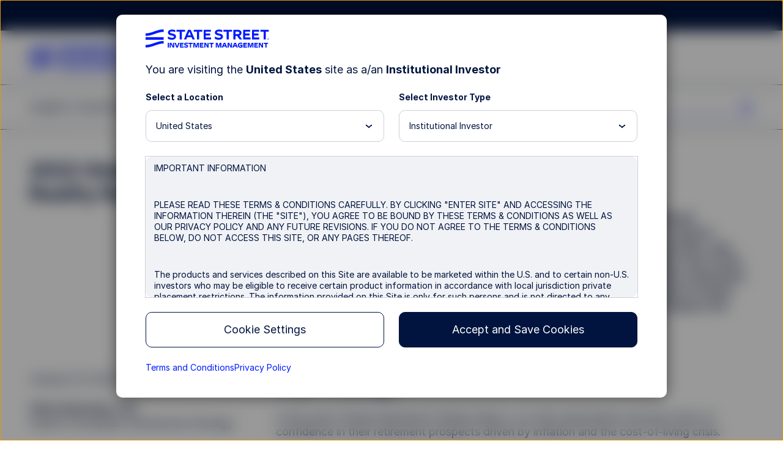

--- FILE ---
content_type: text/html; charset=UTF-8
request_url: https://www.ssga.com/us/en/institutional/insights/global-retirement-reality-report/the-retirement-prism-ireland-snapshot
body_size: 34170
content:

<!DOCTYPE HTML>
<html lang="en">
    

    
    <head>
    <meta http-equiv="content-type" content="text/html; charset=UTF-8"/>
    
    <title>2022 Global Retirement Reality Report: Ireland Snapshot</title>
    <meta name="description" content="In the Ireland snapshot of our Global Retirement Reality Report, we present six key findings to inform the auto enrolment debate."/>

    
    

<meta name="viewport" content="width=device-width, initial-scale=1"/>

<!-- None-critical site css -->

    
<script>
// akam-sw.js install script version 1.3.6
"serviceWorker"in navigator&&"find"in[]&&function(){var e=new Promise(function(e){"complete"===document.readyState||!1?e():(window.addEventListener("load",function(){e()}),setTimeout(function(){"complete"!==document.readyState&&e()},1e4))}),n=window.akamServiceWorkerInvoked,r="1.3.6";if(n)aka3pmLog("akam-setup already invoked");else{window.akamServiceWorkerInvoked=!0,window.aka3pmLog=function(){window.akamServiceWorkerDebug&&console.log.apply(console,arguments)};function o(e){(window.BOOMR_mq=window.BOOMR_mq||[]).push(["addVar",{"sm.sw.s":e,"sm.sw.v":r}])}var i="/akam-sw.js",a=new Map;navigator.serviceWorker.addEventListener("message",function(e){var n,r,o=e.data;if(o.isAka3pm)if(o.command){var i=(n=o.command,(r=a.get(n))&&r.length>0?r.shift():null);i&&i(e.data.response)}else if(o.commandToClient)switch(o.commandToClient){case"enableDebug":window.akamServiceWorkerDebug||(window.akamServiceWorkerDebug=!0,aka3pmLog("Setup script debug enabled via service worker message"),v());break;case"boomerangMQ":o.payload&&(window.BOOMR_mq=window.BOOMR_mq||[]).push(o.payload)}aka3pmLog("akam-sw message: "+JSON.stringify(e.data))});var t=function(e){return new Promise(function(n){var r,o;r=e.command,o=n,a.has(r)||a.set(r,[]),a.get(r).push(o),navigator.serviceWorker.controller&&(e.isAka3pm=!0,navigator.serviceWorker.controller.postMessage(e))})},c=function(e){return t({command:"navTiming",navTiming:e})},s=null,m={},d=function(){var e=i;return s&&(e+="?othersw="+encodeURIComponent(s)),function(e,n){return new Promise(function(r,i){aka3pmLog("Registering service worker with URL: "+e),navigator.serviceWorker.register(e,n).then(function(e){aka3pmLog("ServiceWorker registration successful with scope: ",e.scope),r(e),o(1)}).catch(function(e){aka3pmLog("ServiceWorker registration failed: ",e),o(0),i(e)})})}(e,m)},g=navigator.serviceWorker.__proto__.register;if(navigator.serviceWorker.__proto__.register=function(n,r){return n.includes(i)?g.call(this,n,r):(aka3pmLog("Overriding registration of service worker for: "+n),s=new URL(n,window.location.href),m=r,navigator.serviceWorker.controller?new Promise(function(n,r){var o=navigator.serviceWorker.controller.scriptURL;if(o.includes(i)){var a=encodeURIComponent(s);o.includes(a)?(aka3pmLog("Cancelling registration as we already integrate other SW: "+s),navigator.serviceWorker.getRegistration().then(function(e){n(e)})):e.then(function(){aka3pmLog("Unregistering existing 3pm service worker"),navigator.serviceWorker.getRegistration().then(function(e){e.unregister().then(function(){return d()}).then(function(e){n(e)}).catch(function(e){r(e)})})})}else aka3pmLog("Cancelling registration as we already have akam-sw.js installed"),navigator.serviceWorker.getRegistration().then(function(e){n(e)})}):g.call(this,n,r))},navigator.serviceWorker.controller){var u=navigator.serviceWorker.controller.scriptURL;u.includes("/akam-sw.js")||u.includes("/akam-sw-preprod.js")||u.includes("/threepm-sw.js")||(aka3pmLog("Detected existing service worker. Removing and re-adding inside akam-sw.js"),s=new URL(u,window.location.href),e.then(function(){navigator.serviceWorker.getRegistration().then(function(e){m={scope:e.scope},e.unregister(),d()})}))}else e.then(function(){window.akamServiceWorkerPreprod&&(i="/akam-sw-preprod.js"),d()});if(window.performance){var w=window.performance.timing,l=w.responseEnd-w.responseStart;c(l)}e.then(function(){t({command:"pageLoad"})});var k=!1;function v(){window.akamServiceWorkerDebug&&!k&&(k=!0,aka3pmLog("Initializing debug functions at window scope"),window.aka3pmInjectSwPolicy=function(e){return t({command:"updatePolicy",policy:e})},window.aka3pmDisableInjectedPolicy=function(){return t({command:"disableInjectedPolicy"})},window.aka3pmDeleteInjectedPolicy=function(){return t({command:"deleteInjectedPolicy"})},window.aka3pmGetStateAsync=function(){return t({command:"getState"})},window.aka3pmDumpState=function(){aka3pmGetStateAsync().then(function(e){aka3pmLog(JSON.stringify(e,null,"\t"))})},window.aka3pmInjectTiming=function(e){return c(e)},window.aka3pmUpdatePolicyFromNetwork=function(){return t({command:"pullPolicyFromNetwork"})})}v()}}();</script>
<script defer="defer" type="text/javascript" src="/.rum/@adobe/helix-rum-js@%5E2/dist/rum-standalone.js"></script>
<link rel="stylesheet" href="/etc.clientlibs/ssmp/clientlibs/clientlib-site/ssmp-global.lc-176931821822020260124-lc.min.css" type="text/css">





    

    
    <!-- OneTrust Cookies Consent Notice start for ssga.com -->

    
        <script src="https://cdn.cookielaw.org/scripttemplates/otSDKStub.js" data-document-language="true" type="text/javascript" charset="UTF-8" data-domain-script="990881c3-9433-4acc-b065-680bf893aad2"></script>
    
    <!-- OneTrust Cookies Consent Notice start for www.abf-paif.com -->
    
    
    <script>
    function updateCookieConsent(){
        var elements = document.querySelectorAll(".ssmp-cookie-consent");
        for(var i = 0; i < elements.length; i++){
            var categoryStr = elements[i].getAttribute("data-cookie-categories");
            if(!categoryStr){
                continue;
            }

            var categories = categoryStr.split(","),
                notMatched = false;
            if(categories && categories.length > 0){
                for(var j = 0; j < categories.length; j++){
                    if(typeof OptanonActiveGroups === "undefined" || OptanonActiveGroups.indexOf("," + categories[j] + ",") < 0){
                        notMatched = true;
                        break;
                    }
                }

                if(notMatched){
                    elements[i].setAttribute("data-cookie-consent", "false");
                }else {
                    elements[i].setAttribute("data-cookie-consent", "true");
                }
            }
        }
    }
    function OptanonWrapper() {
        if(typeof removeRootCookieConsent === "function"){
            removeRootCookieConsent();
        }

        updateCookieConsent();
    }

    document.addEventListener('DOMContentLoaded', function(){
        updateCookieConsent();
    });
    </script>
    <!-- OneTrust Cookies Consent Notice end for ssga.com -->



    
    
    <link rel="canonical" href="https://www.ssga.com/us/en/institutional/insights/global-retirement-reality-report/the-retirement-prism-ireland-snapshot"/>

    
        <link rel="alternate" href="https://www.ssga.com/ie/en_gb/institutional/insights/global-retirement-reality-report/the-retirement-prism-ireland-snapshot" hreflang="en-IE"/>
        
        <link rel="alternate" href="https://www.ssga.com/us/en/institutional/insights/global-retirement-reality-report/the-retirement-prism-ireland-snapshot" hreflang="en-US"/>
        
        <link rel="alternate" href="https://www.ssga.com/ca/en/institutional/insights/global-retirement-reality-report/the-retirement-prism-ireland-snapshot" hreflang="en-CA"/>
        
        <link rel="alternate" href="https://www.ssga.com/ch/en_gb/institutional/insights/global-retirement-reality-report/the-retirement-prism-ireland-snapshot" hreflang="en-CH"/>
        
        <link rel="alternate" href="https://www.ssga.com/ae/en_gb/institutional/insights/global-retirement-reality-report/the-retirement-prism-ireland-snapshot" hreflang="en-AE"/>
        
        <link rel="alternate" href="https://www.ssga.com/gr/en_gb/institutional/insights/global-retirement-reality-report/the-retirement-prism-ireland-snapshot" hreflang="en-GR"/>
        
        <link rel="alternate" href="https://www.ssga.com/it/en_gb/institutional/insights/global-retirement-reality-report/the-retirement-prism-ireland-snapshot" hreflang="en-IT"/>
        
        <link rel="alternate" href="https://www.ssga.com/is/en_gb/institutional/insights/global-retirement-reality-report/the-retirement-prism-ireland-snapshot" hreflang="en-IS"/>
        
        <link rel="alternate" href="https://www.ssga.com/es/en_gb/institutional/insights/global-retirement-reality-report/the-retirement-prism-ireland-snapshot" hreflang="en-ES"/>
        
        <link rel="alternate" href="https://www.ssga.com/at/en_gb/institutional/insights/global-retirement-reality-report/the-retirement-prism-ireland-snapshot" hreflang="en-AT"/>
        
        <link rel="alternate" href="https://www.ssga.com/au/en_gb/intermediary/insights/global-retirement-reality-report/the-retirement-prism-ireland-snapshot" hreflang="en-AU"/>
        
        <link rel="alternate" href="https://www.ssga.com/cz/en_gb/institutional/insights/global-retirement-reality-report/the-retirement-prism-ireland-snapshot" hreflang="en-CZ"/>
        
        <link rel="alternate" href="https://www.ssga.com/pl/en_gb/institutional/insights/global-retirement-reality-report/the-retirement-prism-ireland-snapshot" hreflang="en-PL"/>
        
        <link rel="alternate" href="https://www.ssga.com/nl/en_gb/institutional/insights/global-retirement-reality-report/the-retirement-prism-ireland-snapshot" hreflang="en-NL"/>
        
        <link rel="alternate" href="https://www.ssga.com/no/en_gb/institutional/insights/global-retirement-reality-report/the-retirement-prism-ireland-snapshot" hreflang="en-NO"/>
        
        <link rel="alternate" href="https://www.ssga.com/de/en_gb/institutional/insights/global-retirement-reality-report/the-retirement-prism-ireland-snapshot" hreflang="en-DE"/>
        
        <link rel="alternate" href="https://www.ssga.com/fi/en_gb/institutional/insights/global-retirement-reality-report/the-retirement-prism-ireland-snapshot" hreflang="en-FI"/>
        
        <link rel="alternate" href="https://www.ssga.com/hk/en/institutional/insights/global-retirement-reality-report/the-retirement-prism-ireland-snapshot" hreflang="en-HK"/>
        
        <link rel="alternate" href="https://www.ssga.com/be/en_gb/institutional/insights/global-retirement-reality-report/the-retirement-prism-ireland-snapshot" hreflang="en-BE"/>
        
        <link rel="alternate" href="https://www.ssga.com/pt/en_gb/institutional/insights/global-retirement-reality-report/the-retirement-prism-ireland-snapshot" hreflang="en-PT"/>
        
        <link rel="alternate" href="https://www.ssga.com/dk/en_gb/institutional/insights/global-retirement-reality-report/the-retirement-prism-ireland-snapshot" hreflang="en-DK"/>
        
        <link rel="alternate" href="https://www.ssga.com/lu/en_gb/institutional/insights/global-retirement-reality-report/the-retirement-prism-ireland-snapshot" hreflang="en-LU"/>
        
        <link rel="alternate" href="https://www.ssga.com/fr/en_gb/institutional/insights/global-retirement-reality-report/the-retirement-prism-ireland-snapshot" hreflang="en-FR"/>
        
        <link rel="alternate" href="https://www.ssga.com/se/en_gb/institutional/insights/global-retirement-reality-report/the-retirement-prism-ireland-snapshot" hreflang="en-SE"/>
        
        <link rel="alternate" href="https://www.ssga.com/sg/en/institutional/insights/global-retirement-reality-report/the-retirement-prism-ireland-snapshot" hreflang="en-SG"/>
        
        <link rel="alternate" href="https://www.ssga.com/uk/en_gb/institutional/insights/global-retirement-reality-report/the-retirement-prism-ireland-snapshot" hreflang="en-GB"/>
        
        
    

    
        
        <meta property="og:description" content="In the Ireland snapshot of our Global Retirement Reality Report, we present six key findings to inform the auto enrolment debate."/>
        <meta property="og:title" content="2022 Global Retirement Reality Report: Ireland Snapshot"/>
        <meta property="og:image" content="/library-content/images/global/gr3-ireland-thumbnail.png"/>

        <meta property="twitter:description" content="In the Ireland snapshot of our Global Retirement Reality Report, we present six key findings to inform the auto enrolment debate."/>
        <meta property="twitter:title" content="2022 Global Retirement Reality Report: Ireland Snapshot"/>
        <meta property="twitter:image" content="/library-content/images/global/gr3-ireland-thumbnail.png"/>
        <meta property="twitter:card" content="summary_large_image"/>


        <!-- Coveo fields starts here -->
        <meta name="country" content="us"/>
        <meta name="language" content="en"/>
        <meta name="role" content="institutional"/>
        
        <meta name="publishedTime" content="January 10, 2023"/>
        <meta name="publishTimeSort" content="20230110"/>
        <meta name="coveoTitle" content="2022 Global Retirement Reality Report: Ireland Snapshot"/>
        <meta name="topic-tag" content="series/global-retirement-reality-report~Series/Global Retirement Reality Report"/>
        <meta name="facet-tags" content="investment-topics/defined-contribution"/>
        <meta name="author" content="Olivia Kennedy"/>
        
        <meta name="imageUrl" content="/library-content/images/global/gr3-ireland-thumbnail.png"/>
        <meta name="publication" content="series/global-retirement-reality-report"/>
        <meta name="media" content="Article"/>
        <meta name="media-tags" content="media-type/article"/>
        <meta name="coveoDescription" content="In the Ireland snapshot of our Global Retirement Reality Report, we present six key findings to inform the auto enrolment debate."/>
        
        
        <meta name="siteSection" content="insights"/>
        <!-- Coveo fields ends here -->

        <!-- Prefetch for third-party sites -->
        <link rel="dns-prefetch" href="//assets.adobedtm.com"/>
        <link type="image/x-icon" href="/favicon.ico" rel="shortcut icon"/>

        <!--Alphix Tag - Alphix Solutions-->
        <script async src="https://fml-x.com/load/30cc3550-92fc-4727-8967-93418d254a51"></script>

        
            <script src="//assets.adobedtm.com/77d826856870/d5823ea7e853/launch-cc4c30a60ffc.min.js" async></script>
            <meta name="launch-account" content="ssgaspdrsprod,ssgassgaspdrprodnf"/>
        
        
        

        <link rel="dns-prefetch" href="//cdn.cookielaw.org"/>
        <link rel="dns-prefetch" href="//smetrics.spdrs.com"/>
        <link rel="dns-prefetch" href="//munchkin.marketo.net"/>
        <link rel="dns-prefetch" href="//static.ads-twitter.com"/>
        <link rel="dns-prefetch" href="//snap.licdn.com"/>
        <link rel="dns-prefetch" href="//www.googletagmanager.com"/>
        <link rel="dns-prefetch" href="//www.googleadservices.com"/>
        <link rel="dns-prefetch" href="//bat.bing.com"/>
        <link rel="dns-prefetch" href="//googleads.g.doubleclick.net"/>

        
<script>
    ssmpConfig = {
        initOnLoad: true,
        bypassDisclaimer: false,
        clrp: {
            location: "us",
            language: "en",
            role: "institutional",
            product: ""
        },
        author: false
    };
</script>


        <script type="text/javascript">
            window._ssmp_pageview_id = ('' + Date.now() + self.crypto.getRandomValues(new Uint32Array(1))+ self.crypto.getRandomValues(new Uint32Array(1))).substring(0, 32);
            digitalData = {
                page : {
                    pageInfo : {
                        siteSection : "insights",
						siteSubSectionL1: 'global-retirement-reality-report',siteSubSectionL2:'no value',
						topicTag: "series/global-retirement-reality-report",
						facetTag: "investment-topics/defined-contribution",
						publicationTag: "series/global-retirement-reality-report",
						functionalTag: "no value",
                        mediaType: "Article",
                        contentType: "no value",
                        contentProductFocus: "institutionalSolutions",
                        authors: "Olivia Kennedy",
                        contributingAuthors: "no value",
                        adTraxCode: "5352512.4.1.GBL.RTL",
                        
                        title: "2022 Global Retirement Reality Report: Ireland Snapshot",
                        navigationTitle: "2022 Global Retirement Reality Report: Ireland Snapshot",
                        publishDate: "January 10, 2023",
                        expirationDate: "December 31, 2026",
                        estimatedRead: "no value"
                    },
                    contentVisibility: "not visible",
                    attributes : {
                        country : "us",
                        language : "en",
                        role : "institutional",
                        productCategory: "no value"
                    }
                }
            };
        </script>
    

    
    
    

    

    
    
    




    
    
    <meta name="template" content="l2-content-page"/>
    

<script>(window.BOOMR_mq=window.BOOMR_mq||[]).push(["addVar",{"rua.upush":"false","rua.cpush":"false","rua.upre":"false","rua.cpre":"true","rua.uprl":"false","rua.cprl":"false","rua.cprf":"false","rua.trans":"SJ-d818c18d-fff2-41f2-abd5-d1c21d452c53","rua.cook":"true","rua.ims":"false","rua.ufprl":"false","rua.cfprl":"true","rua.isuxp":"false","rua.texp":"norulematch","rua.ceh":"false","rua.ueh":"false","rua.ieh.st":"0"}]);</script>
                              <script>!function(e){var n="https://s.go-mpulse.net/boomerang/";if("False"=="True")e.BOOMR_config=e.BOOMR_config||{},e.BOOMR_config.PageParams=e.BOOMR_config.PageParams||{},e.BOOMR_config.PageParams.pci=!0,n="https://s2.go-mpulse.net/boomerang/";if(window.BOOMR_API_key="M8BXQ-HMZ27-V4Q2W-Q5HZQ-2TASL",function(){function e(){if(!o){var e=document.createElement("script");e.id="boomr-scr-as",e.src=window.BOOMR.url,e.async=!0,i.parentNode.appendChild(e),o=!0}}function t(e){o=!0;var n,t,a,r,d=document,O=window;if(window.BOOMR.snippetMethod=e?"if":"i",t=function(e,n){var t=d.createElement("script");t.id=n||"boomr-if-as",t.src=window.BOOMR.url,BOOMR_lstart=(new Date).getTime(),e=e||d.body,e.appendChild(t)},!window.addEventListener&&window.attachEvent&&navigator.userAgent.match(/MSIE [67]\./))return window.BOOMR.snippetMethod="s",void t(i.parentNode,"boomr-async");a=document.createElement("IFRAME"),a.src="about:blank",a.title="",a.role="presentation",a.loading="eager",r=(a.frameElement||a).style,r.width=0,r.height=0,r.border=0,r.display="none",i.parentNode.appendChild(a);try{O=a.contentWindow,d=O.document.open()}catch(_){n=document.domain,a.src="javascript:var d=document.open();d.domain='"+n+"';void(0);",O=a.contentWindow,d=O.document.open()}if(n)d._boomrl=function(){this.domain=n,t()},d.write("<bo"+"dy onload='document._boomrl();'>");else if(O._boomrl=function(){t()},O.addEventListener)O.addEventListener("load",O._boomrl,!1);else if(O.attachEvent)O.attachEvent("onload",O._boomrl);d.close()}function a(e){window.BOOMR_onload=e&&e.timeStamp||(new Date).getTime()}if(!window.BOOMR||!window.BOOMR.version&&!window.BOOMR.snippetExecuted){window.BOOMR=window.BOOMR||{},window.BOOMR.snippetStart=(new Date).getTime(),window.BOOMR.snippetExecuted=!0,window.BOOMR.snippetVersion=12,window.BOOMR.url=n+"M8BXQ-HMZ27-V4Q2W-Q5HZQ-2TASL";var i=document.currentScript||document.getElementsByTagName("script")[0],o=!1,r=document.createElement("link");if(r.relList&&"function"==typeof r.relList.supports&&r.relList.supports("preload")&&"as"in r)window.BOOMR.snippetMethod="p",r.href=window.BOOMR.url,r.rel="preload",r.as="script",r.addEventListener("load",e),r.addEventListener("error",function(){t(!0)}),setTimeout(function(){if(!o)t(!0)},3e3),BOOMR_lstart=(new Date).getTime(),i.parentNode.appendChild(r);else t(!1);if(window.addEventListener)window.addEventListener("load",a,!1);else if(window.attachEvent)window.attachEvent("onload",a)}}(),"".length>0)if(e&&"performance"in e&&e.performance&&"function"==typeof e.performance.setResourceTimingBufferSize)e.performance.setResourceTimingBufferSize();!function(){if(BOOMR=e.BOOMR||{},BOOMR.plugins=BOOMR.plugins||{},!BOOMR.plugins.AK){var n="true"=="true"?1:0,t="cookiepresent",a="aojecrqxyzeve2lwd2sq-f-d2dc7b1b6-clientnsv4-s.akamaihd.net",i="false"=="true"?2:1,o={"ak.v":"39","ak.cp":"783392","ak.ai":parseInt("518508",10),"ak.ol":"0","ak.cr":9,"ak.ipv":4,"ak.proto":"h2","ak.rid":"4768d7a7","ak.r":47376,"ak.a2":n,"ak.m":"dsca","ak.n":"essl","ak.bpcip":"3.146.65.0","ak.cport":47912,"ak.gh":"23.200.85.114","ak.quicv":"","ak.tlsv":"tls1.3","ak.0rtt":"","ak.0rtt.ed":"","ak.csrc":"-","ak.acc":"","ak.t":"1769348773","ak.ak":"hOBiQwZUYzCg5VSAfCLimQ==6uo/[base64]/LL5Bdi2ELKUn/VkkrM4Zjs2Zj1SVhk3ttrSqJ8qLP9YJ1eA2sdkrmAH8fi+gx5xE/tKNk578bMJ0OX2oL3us68Czut7PGS1e3fF5uNGklTt9pcY=","ak.pv":"78","ak.dpoabenc":"","ak.tf":i};if(""!==t)o["ak.ruds"]=t;var r={i:!1,av:function(n){var t="http.initiator";if(n&&(!n[t]||"spa_hard"===n[t]))o["ak.feo"]=void 0!==e.aFeoApplied?1:0,BOOMR.addVar(o)},rv:function(){var e=["ak.bpcip","ak.cport","ak.cr","ak.csrc","ak.gh","ak.ipv","ak.m","ak.n","ak.ol","ak.proto","ak.quicv","ak.tlsv","ak.0rtt","ak.0rtt.ed","ak.r","ak.acc","ak.t","ak.tf"];BOOMR.removeVar(e)}};BOOMR.plugins.AK={akVars:o,akDNSPreFetchDomain:a,init:function(){if(!r.i){var e=BOOMR.subscribe;e("before_beacon",r.av,null,null),e("onbeacon",r.rv,null,null),r.i=!0}return this},is_complete:function(){return!0}}}}()}(window);</script></head> 

    <body class="article-page page basicpage l2-content-page ">
        
        
            



            

<div class="ssmp-page">
    <a class="btn-skip-to-content" href="#main-wrapper" event-info="true">Skip to main content</a>
    <div class="root responsivegrid main-wrapper">


<div class="aem-Grid aem-Grid--16 aem-Grid--default--16 ">
    
    <div class="responsivegrid aem-GridColumn aem-GridColumn--default--12">


<div class="aem-Grid aem-Grid--12 aem-Grid--default--12 ">
    
    <div class="header aem-GridColumn aem-GridColumn--default--12"><header id="header" class="ssmp-header ssmp-desktop-header ">
    
    <div class="ssmp-header__container">
        <div class="insite-panel-target"></div>
        <div class="alert-banner-target"></div>
        <div class="ssmp-header__nav-container">
            <nav class="ssmp-header__global-nav">
                <ul class="ssmp-header__clr">
                    <li class="ssmp-header__clr-item ssmp-header__clr-country-role">
                        <button type="button" class="ssmp-header__clr-change-clrp-button" aria-haspopup="dialog" aria-controls="ssmp-self-identifier-modal">
                            <span class="ssmp-header__clr-country-text"></span><span class="ssmp-header__clr-role-text"></span>
                        </button>
                    </li>
                    <li class="ssmp-header__clr-item ssmp-header__clr-location ssmp-header__clr-item--changeable">
                        <button type="button" class="ssmp-header__clr-item-label">
                            <span class="ssmp-header__clr-item-label-text"></span> 
                            <span class="ssmp-header__clr-item-caret">
                                <svg class='ssmpsvg caret-down' aria-hidden="true">
                                    <use xlink:href='#caret-down'></use>
                                </svg>
                            </span>
                        </button>
                    </li>
                    <li class="ssmp-header__clr-item ssmp-header__clr-language">
                        <button type="button" class="ssmp-header__clr-item-label" aria-expanded="false" aria-controls="ssmp-header-clr-language-popover"><span class="ssmp-header__clr-item-label-text"></span> <span class="ssmp-header__clr-item-caret"><svg class='ssmpsvg caret-down' aria-hidden="true"><use xlink:href='#caret-down'></use></svg></span></button>
                        <div class="ssmp-header__clr-change-popover" id="ssmp-header-clr-language-popover" role="dialog">
                            <div id="change-lang-label"><strong class="ssmp-header__clr-change-lang-label-text"></strong></div>
                            <ul class="ssmp-header__clr-change-popover__group" aria-labelledby="change-lang-label">
                                <!-- Language list item will be populated by JavaScript -->
                            </ul>
                        </div>
                    </li>
                </ul>
                <div class="ssmp-header__actions" data-login-label="Account Login">
                    <!-- /* These links will be populated by JavaScript*/ -->
                </div>
            </nav>
            <div class="ssmp-header__clr-locations">
                <p class="ssmp-header__clr-locations-title"></p>
                <ul class="ssmp-header__clr-locations-list"></ul>
            </div>

            <div class="ssmp-header__logo-row">
                <div class="ssmp-header__logo cmp-image">
                    
                    <a href="/">
                        <img class="cmp-image__image" src="/library-content/images/site/state-street-investment-management-logo.svg" alt="State Street Investment Management" width="270" height="40"/>
                    </a>
                </div>
                
                <div class="ssmp-header__logo-row__mobile-actions">
                    <button type="button" class="ssmp-header__search-open false" aria-label="search" aria-controls="ssmp-mobile-header-search" aria-expanded="false">
                        <svg class='ssmpsvg icon_search ssmpsvg-l' aria-hidden="true"><use xlink:href='#icon_search'></use></svg>
                    </button>
                    <button type="button" class="ssmp-header__hamburger-open" aria-label="menu" aria-controls="ssmp-mobile-header-modal" aria-expanded="false">
                        <svg class='ssmpsvg hamburger ssmpsvg-l' aria-hidden="true"><use xlink:href='#hamburger'></use></svg>
                    </button>
                </div>
            </div>
            <div class="ssmp-header__site-nav">
                <div class="ssmp-header__site-nav-container aem-Grid aem-Grid--12">
                    <div class="ssmp-header__pages aem-GridColumn aem-GridColumn--default--9 aem-GridColumn--tablet--9 aem-GridColumn--phone--12" id="header-navbar">
                        <div class="navigation-container">
<nav class="cmp-navigation" itemscope itemtype="http://schema.org/SiteNavigationElement">
    <ul class="cmp-navigation__group">
        <li class="cmp-navigation__item " data-key="menu-item-0">
            
    <button class="cmp-navigation__item-text" aria-label="Insights" type="button">Insights 
      <svg class='ssmp-d-large-screen-none ssmpsvg add ssmpsvg-l' aria-hidden="true"><use xlink:href='#add'></use></svg>
      <svg class='ssmp-d-large-screen-none ssmpsvg subtract ssmpsvg-l' aria-hidden="true"><use xlink:href='#subtract'></use></svg>
    </button>

        </li>
    
        <li class="cmp-navigation__item " data-key="menu-item-1">
            
    <button class="cmp-navigation__item-text" aria-label="Investments" type="button">Investments 
      <svg class='ssmp-d-large-screen-none ssmpsvg add ssmpsvg-l' aria-hidden="true"><use xlink:href='#add'></use></svg>
      <svg class='ssmp-d-large-screen-none ssmpsvg subtract ssmpsvg-l' aria-hidden="true"><use xlink:href='#subtract'></use></svg>
    </button>

        </li>
    
        <li class="cmp-navigation__item " data-key="menu-item-2">
            
    <button class="cmp-navigation__item-text" aria-label="Strategies &amp; Capabilities" type="button">Strategies &amp; Capabilities 
      <svg class='ssmp-d-large-screen-none ssmpsvg add ssmpsvg-l' aria-hidden="true"><use xlink:href='#add'></use></svg>
      <svg class='ssmp-d-large-screen-none ssmpsvg subtract ssmpsvg-l' aria-hidden="true"><use xlink:href='#subtract'></use></svg>
    </button>

        </li>
    
        <li class="cmp-navigation__item " data-key="menu-item-3">
            
    <button class="cmp-navigation__item-text" aria-label="Resources" type="button">Resources 
      <svg class='ssmp-d-large-screen-none ssmpsvg add ssmpsvg-l' aria-hidden="true"><use xlink:href='#add'></use></svg>
      <svg class='ssmp-d-large-screen-none ssmpsvg subtract ssmpsvg-l' aria-hidden="true"><use xlink:href='#subtract'></use></svg>
    </button>

        </li>
    
        <li class="cmp-navigation__item " data-key="menu-item-4">
            
    <button class="cmp-navigation__item-text" aria-label="About Us" type="button">About Us 
      <svg class='ssmp-d-large-screen-none ssmpsvg add ssmpsvg-l' aria-hidden="true"><use xlink:href='#add'></use></svg>
      <svg class='ssmp-d-large-screen-none ssmpsvg subtract ssmpsvg-l' aria-hidden="true"><use xlink:href='#subtract'></use></svg>
    </button>

        </li>
    </ul>
    <div class="nav-sub__panel-container">

    </div>
</nav>
<div>
    
</div></div>
                    </div>
                    <div class="ssmp-header__search ssmp-search-box aem-GridColumn aem-GridColumn--default--3 aem-GridColumn--tablet--3 aem-GridColumn--phone--12 false">
                        <form action="/search-results">
                            <div class="search-box">
                                <input class="input-keywords" type="search" name="q" placeholder="Search" autocomplete="off" aria-label="search"/>
                                <button type="button" class="btn-search" aria-label="search">
                                    <svg class='ssmpsvg icon_search ssmpsvg-l' aria-hidden="true"><use xlink:href='#icon_search'></use></svg>
                                </button>
                            </div>
                            <div class="suggestion">
                                <input type="hidden" class="suggestion-investments" value="Investments"/>
                                <input type="hidden" class="suggestion-results" value="Results"/>
                                <ul></ul>
                                <div class="ssmp-more-results ssmp-ctalink--button ssmp-ctalink--button-solid ssmp-ctalink--button-small">
                                    <a class="ssmp-ctalink__link" href="#" event-info="true">More Results</a>
                                </div>
                            </div>
                        </form>
                    </div>
                </div>
            </div>
        </div>
        <div class="ssmp-header__search ssmp-search-box mobile-search-box" id="ssmp-mobile-header-search">
            <form action="/search-results">
                <div class="search-box">
                    <input class="input-keywords" type="search" name="q" placeholder="Search" autocomplete="off" aria-label="search"/>
                    <button type="reset" class="clear-search-box" aria-label="clear search"><svg class='ssmpsvg close' aria-hidden="true"><use xlink:href='#close'></use></svg></button>
                </div>
                <div class="suggestion">
                    <input type="hidden" class="suggestion-investments" value="Investments"/>
                    <input type="hidden" class="suggestion-results" value="Results"/>
                    <ul></ul>
                    <div class="ssmp-more-results ssmp-ctalink--button ssmp-ctalink--button-solid ssmp-ctalink--button-small">
                        <a class="ssmp-ctalink__link" href="#" event-info="true">More Results</a>
                    </div>
                </div>
            </form>
        </div>
    </div>

    <div>
    
    <div id="ssmp-mobile-header-modal" class="ssmp-header ssmp-mobile-header ssmp-global-modal ">
        <div class="ssmp-mobile-header__container ssmp-modal__navigation-page">
            <div class="ssmp-modal__page">
                <div class="ssmp-mobile-header__top">
                    <div class="ssmp-header__site-nav">
                        <div class="ssmp-header__site-nav-container">
                            <div class="ssmp-header__logo cmp-image">
                                <a href="/"><img class="cmp-image__image" src="/library-content/images/site/state-street-investment-management-logo.svg" alt="State Street Investment Management" width="148" height="22" loading="lazy"/></a>
                            </div>
                        </div>
                        <button type="button" class="ssmp-header__hamburger-close" aria-label="close" aria-controls="ssmp-mobile-header-modal" aria-expanded="false"><svg class='ssmpsvg ssmpsvg-l close' aria-hidden="true"><use xlink:href='#close'></use></svg></button>
                    </div>
                    <div class="ssmp-mobile-header__pages">
                        <div class="ssmp-mobile-header__search ssmp-search-box false">
                            <form action="/search-results">
                                <div class="search-box ssmp-accordion__summary">
                                    <input class="input-keywords" type="search" name="q" placeholder="Search" autocomplete="off" aria-label="search"/>
                                    <svg class='ssmpsvg icon_search ssmpsvg-l' aria-hidden="true"><use xlink:href='#icon_search'></use></svg>
                                    <button type="reset" class="clear-search-box" aria-label="clear search"><svg class='ssmpsvg close ssmpsvg-l' aria-hidden="true"><use xlink:href='#close'></use></svg></button>
                                </div>
                                <div class="ssmp-accordion__body suggestion">
                                    <input type="hidden" class="suggestion-investments" value="Investments"/>
                                    <input type="hidden" class="suggestion-results" value="Results"/>
                                    <ul></ul>
                                    <div class="ssmp-more-results ssmp-ctalink--button ssmp-ctalink--button-solid ssmp-ctalink--button-small view-all">
                                        <a class="ssmp-ctalink__link" href="#" event-info="true">More Results</a>
                                    </div>
                                </div>
                            </form>
                        </div>
                    </div>
                </div>
                <div class="ssmp-mobile-header__bottom">
                    <div class="ssmp-mobile-header__clr-container">
                        <p class="ssmp-mobile-header__clr-item-label"></p>
                        <button id="ssmp-mobile-header__change-clr-cta" class="ssmp-mobile-header__clr" aria-haspopup="dialog" aria-controls="ssmp-self-identifier-modal">
                            <span class="ssmp-mobile-header__clr-country"></span>
                            <span class="ssmp-mobile-header__clr-role"></span>
                        </button>
                    </div>
                    <div class="ssmp-accordion ssmp-accordion--mobile-header">
                        <div class="ssmp-accordion__list">
                            <div class="accordion ssmp-mobile-header__clr-location">
                                <div class="ssmp-accordion__item">
                                    <button class="ssmp-accordion__summary" aria-expanded="false" aria-controls="ssmp-mobile-header__clr-location-options">
                                        <div class="ssmp-mobile-header__clr-item">
                                            <span class="ssmp-mobile-header__clr-item-label"></span>
                                            <span class="ssmp-accordion__summary-text"></span>
                                        </div>
                                        <svg class='ssmpsvg caret-down' aria-hidden="true"><use xlink:href='#caret-down'></use></svg>
                                    </button>
                                    <div class="ssmp-accordion__body" id="ssmp-mobile-header__clr-location-options">
                                        <ul class="ssmp-mobile-header__accordion-group">
                                        </ul>
                                    </div>
                                </div>
                            </div>
                            <div class="accordion ssmp-mobile-header__clr-language">
                                <div class="ssmp-accordion__item">
                                    <button class="ssmp-accordion__summary" aria-expanded="false" aria-controls="ssmp-mobile-header__clr-language-options">
                                        <div class="ssmp-mobile-header__clr-item">
                                            <span class="ssmp-mobile-header__clr-item-label"></span>
                                            <span class="ssmp-accordion__summary-text"></span>
                                        </div>
                                        <svg class='ssmpsvg caret-down' aria-hidden="true"><use xlink:href='#caret-down'></use></svg>
                                    </button>
                                    <div class="ssmp-accordion__body" id="ssmp-mobile-header__clr-language-options">
                                        <ul class="ssmp-mobile-header__accordion-group">
                                        </ul>
                                    </div>
                                </div>
                            </div>
                        </div>
                    </div>
                    <div class="ssmp-mobile-header__actions">
                        <!-- /* These links will be populated by JavaScript*/ -->
                    </div>
                </div>
            </div>
        </div>
    </div>
</div>
    
    <!-- BEGIN SSMP Modal Page for Self Identifier -->

<div id="ssmp-self-identifier-modal" class="ssmp-global-modal" role="dialog" aria-labelledby="js-ssmp-clrTitle" aria-modal="true">
    <div class="ssmp-self-identifier">
        <button id="ssmp-self-identifier__close-button" type="button" class="ssmp-self-identifier__close-button" aria-label="Close">
            <svg class='ssmpsvg close' aria-hidden="true"><use xlink:href='#close'></use></svg>
        </button>
        <div class="ssmp-self-identifier__logo ssmp-header__logo cmp-image">
            <img class="cmp-image__image" src="/library-content/images/site/state-street-investment-management-logo.svg" alt="State Street Investment Management" width="202" height="30" loading="lazy"/>
        </div>
        <div class="ssmp-self-identifier__title">
            <span class="ssmp-self-identifier__lang-change"></span>
            <span id='js-ssmp-clrTitle' class="title-text"></span> 
        </div>
        <div class="form-row clrp-row">
            <div class="ssmp-self-identifier__dropdown-section location-list">
                <label for="js-ssmp-locationDrop">
                    <div id="js-ssmp-clrLocationText"></div>
                </label>
                <select id="js-ssmp-locationDrop" class="ssmp-form-custom-select" name="location">
                    <option selected id="js-ssmp-clrLocationText"></option>
                </select>
            </div>
            <div class="ssmp-self-identifier__dropdown-section role-list">
                <label for="js-ssmp-roleDrop">
                    <div id="js-ssmp-clrRoleLabel"></div>
                </label>
                <select id="js-ssmp-roleDrop" class="ssmp-form-custom-select" name="role">
                    <option selected id="js-ssmp-clrRoleLabel"></option>
                </select>
                <a id="js-ssmp-investorsText-alt" class="ssmp-ctalink__link ssmp-investors-link" href="#"></a>
            </div>
        </div>
        
        <div class="ssmp-self-identifier__disclosure" id="js-ssmp-disclosure"></div>

        <!-- BEGIN ctalink button component-->

        <div class="ssmp-self-identifier__button">
            <div class="ssmp-ctalink--button ssmp-ctalink--button-solid">
                <button type="button" id="js-ssmp-clrButtonLabel" class="ssmp-ctalink__link disabled"></button>
            </div>
            <div class="ssmp-ctalink--button">
                <button type="button" id="js-ssmp-clrCookieSettingsLabel" class="ssmp-ctalink__link disabled" aria-haspopup="dialog" aria-controls="onetrust-pc-sdk"></button>
            </div>
        </div>
        <!-- END ctalink button component-->

        <div class="ssmp-self-identifier__related-links">
            <a id="js-ssmp-clrTermsText" href="#" target="_blank"></a>
            <a id="js-ssmp-clrPrivacyText" href="#" target="_blank"></a>
            <a id="js-ssmp-investorsText" class="ssmp-investors-link" href="#"></a>
        </div>
    </div>
</div>
  
  
  
   <!-- END SSMP Modal Page for Self Identifier -->
  

    <!--Disabled Cookies modal starts-->
    <div id="ssmp-cookies-message-modal" class="ssmp-global-modal" data-show-close-button="false">
        <div class="ssmp-global-modal__container">
            <div class="ssmp-global-modal__content">
                <div class="popup-text">
                    <div class="popup-content">
                        <p>From Sectors and Smart Beta to Fixed Income, SPDR Exchange Traded Funds (ETFs) give you wide access to diverse investment opportunities. Find out more.</p>
                    </div>
                </div>
                <div class="popup-buttons">
                    <div class="ssmp-ctalink--button ssmp-ctalink--button-solid">
                        <div class="ssmp-ctalink">
                            <a id="ssmp-disable-cookies-accept" class="ssmp-ctalink__link" href="https://www.ssga.com">Okay</a>
                        </div>
                    </div>
                </div>
            </div>
        </div>
    </div>
    <!--Disabled Cookies modal ends-->
    <!--Investors Disclaimer modal starts-->
    <div id="ssmp-investors-disclaimer-modal" class="ssmp-global-modal" data-show-close-button="false">
        <div class="ssmp-global-modal__container">
            <div class="ssmp-global-modal__content">
                <div class="popup-text">
                    <div class="popup-content" id="js-ssmp-investors-disclaimer"></div>
                </div>
                <div class="popup-buttons">
                    <div class="ssmp-ctalink--button ssmp-ctalink--button-solid">
                        <div class="ssmp-ctalink">
                            <a id="js-ssmp-clrAcceptLabel" class="ssmp-ctalink__link" href="#"></a>
                        </div>
                    </div>
                    <div class="ssmp-ctalink--button">
                        <div class="ssmp-ctalink">
                            <a id="js-ssmp-clrDeclineLabel" class="ssmp-ctalink__link" href="#"></a>
                        </div>
                    </div>
                </div>
            </div>
        </div>
    </div>
    <!--Investors Disclaimer modal ends-->
    <!-- link popup modal starts-->
    <div id="ssmp-link-popup-modal" class="ssmp-global-modal" data-show-close-button="true">
        <div class="ssmp-global-modal__container">
            <div class="ssmp-global-modal__content">
                <div class="popup-text">
                    <p class="popup-title"></p>
                    <div class="popup-content"></div>
                </div>
                <div class="popup-buttons">
                    <div class="ssmp-ctalink--button ssmp-ctalink--button-solid">
                        <div class="ssmp-ctalink">
                            <a class="ssmp-ctalink__link ssmp-accept-disclaimer" href="#"></a>
                        </div>
                    </div>
                    <div class="ssmp-ctalink--button">
                        <div class="ssmp-ctalink">
                            <a class="ssmp-ctalink__link ssmp-decline-disclaimer" href="#"></a>
                        </div>
                    </div>
                </div>
            </div>
        </div>
    </div>
    <!-- link popup modal ends-->
    <!-- Fund Detail/Fund Finder tooltip popup starts-->
    <div id="ssmp-tooltip-modal" class="ssmp-global-modal" data-show-close-button="false">
        <div class="content-container"></div>
    </div>
    <!-- Fund Detail/Fund Finder tooltip popup ends-->
    <!-- Invest Now modal starts-->
    <div id="ssmp-invest-modal" class="ssmp-global-modal invest-modal" data-show-close-button="true">
        <div class="ssmp-global-modal__container">
            <div class="ssmp-global-modal__content">
                <p class="invest-modal__title"></p>
                <div class="invest-modal__content"></div>
            </div>
        </div>
    </div>
    <!-- Invest Now modal ends -->
    <!--Leave site modal starts-->
    <div id="ssmp-leaving-site-modal" class="ssmp-global-modal" data-show-close-button="true">
        <div class="ssmp-global-modal__container">
            <div class="ssmp-global-modal__content">
                <div class="popup-text">
                    <p class="popup-title"></p>
                    <div class="popup-content"></div>
                </div>
                <div class="popup-buttons">
                    <div class="ssmp-ctalink--button ssmp-ctalink--button-solid">
                        <div class="ssmp-ctalink">
                            <a class="ssmp-ctalink__link ssmp-accept-disclaimer" href="#"></a>
                        </div>
                    </div>
                    <div class="ssmp-ctalink--button">
                        <div class="ssmp-ctalink">
                            <a class="ssmp-ctalink__link ssmp-decline-disclaimer" href="#"></a>
                        </div>
                    </div>
                </div>
            </div>
        </div>
    </div>
    <!-- Leave site modal ends -->
</header>
</div>
<div class="responsivegrid main-wrapper aem-GridColumn aem-GridColumn--default--12">


<div class="aem-Grid aem-Grid--16 aem-Grid--default--16 ">
    
    <div class="homesectioncontainer aem-GridColumn aem-GridColumn--default--12">


    
    
    
    
    
        
        
    
    
    
    
    
        
    

    <div class="aem-GridContainer ssmp-homesection__container" style="background-color:;">
        <div class="ssmp-homesection">
            <div class="aem-Grid aem-Grid--12 ">
                <div class="aem-GridColumn aem-GridColumn--default--4 aem-GridColumn--tablet--12 aem-GridColumn--tablet--12 aem-GridColumn--phone--12" style="min-height:1px">
                    
	
	
			<div><div class="sectiontitle homesectiontitle"><div class="ssmp-homesection__title">
    
    
	  
		  <span class="category">2022 Global Retirement Reality Report</span>
    
</div></div>
</div>
	
	<div>
		





	</div>

                </div>
                <div class="aem-GridColumn aem-GridColumn--default--8 aem-GridColumn--tablet--12 aem-GridColumn--phone--12">
                    <div class="aem-Grid aem-Grid--12">
                        
	<div class="aem-GridColumn aem-GridColumn--default--12 aem-GridColumn--tablet--12 aem-GridColumn--phone--12">
		




    
    
    <div class="articleTitle">
<div class="ssmp-title--article">
    
        
        <h1>
            Ireland Snapshot
            
        </h1>
        
        
        
        
    
    
</div></div>


    
    
    <div class="richtext"> 

	
		<div class="ssmp-richtext">
			<p><b>While we are settling on a new normal after the COVID-19 pandemic, Defined Contribution (DC) savers are contending with more challenges than ever before: inflation, sharp cost of living increases, the impacts of the Russia-Ukraine War, and political instability. Our Global Retirement Reality Report looks at insights from 3,553 DC savers around the world to see if they are staying the course with their retirement savings strategies and which retirement systems globally are more robust to these headwinds. In this snapshot, we discuss the findings from Ireland and compare the results to our 2020 surveys.</b></p>

		</div>
	

</div>



	</div>

                    </div>
                </div>
            </div>
        </div>
    </div>
</div>
<div class="homesectioncontainer aem-GridColumn aem-GridColumn--default--12">


    
    
    
    
    
        
        
    
    
    
    
    
        
    

    <div class="aem-GridContainer ssmp-homesection__container" style="background-color:;">
        <div class="ssmp-homesection">
            <div class="aem-Grid aem-Grid--12 ">
                <div class="aem-GridColumn aem-GridColumn--default--4 aem-GridColumn--tablet--12 aem-GridColumn--tablet--12 aem-GridColumn--phone--12" style="min-height:1px">
                    
	
	
	<div>
		




    
    
    <div class="authorInfo">


<div class="ssmp-authors">

    <div class="ssmp-authors__date-section">
        <time datetime="January 10, 2023">January 10, 2023</time>
        
    </div>

    <div class="ssmp-authors__author-list">
        
        
            <address itemscope itemtype="http://schema.org/Person" class="ssmp-authors__author-list-item">
                
                <div class="member-info">
                    <div itemprop="name" class="ssmp-authors__author-list-item-name">
                        <a href="/us/en/bio.html/317424">Olivia Kennedy, CFA</a>
                    </div>
                    <div itemprop="responsibility" class="ssmp-authors__author-list-item-responsibility">Head of European Institutional Strategy</div>
                </div>
            </address>
        

        

        
        


        

    </div>




</div></div>


    
    
    <div class="sharing"><!-- BEGIN Download/Share/Print Component -->

<div class="ssmp-share">
    <div class="ssmp-share__item ssmp-sharemedia" data-add-default-email="true">
        <span>Share</span>
        <div class="ssmp-share__icons">
            <a aria-label="Share With X" href="#" target="_blank" class="ssmp-share__icon ssmp-share__twitter">
                <svg class="ssmpsvg icon_x" aria-hidden="true"><use xlink:href="#icon_x"></use></svg>
            </a>
            <a aria-label="Share With Linkedin" href="#" target="_blank" class="ssmp-share__icon ssmp-share__linkedin">
                <svg class="ssmpsvg icon_linkedin" aria-hidden="true"><use xlink:href="#icon_linkedin"></use></svg>
            </a>
            <a aria-label="Share With Email" class="ssmp-share__icon ssmp-share__email" href="mailto:">
                <svg class="ssmpsvg icon_email" aria-hidden="true"><use xlink:href="#icon_email"></use></svg>
            </a>
        </div>
    </div>
    
    <div class="ssmp-share__item ssmp-share__print">
        <span>Print</span>
        <a aria-label="Print" href="#" target="_blank" class="ssmp-share__icon">
            <svg class='ssmpsvg printer' aria-hidden="true"><use xlink:href='#printer'></use></svg>
        </a>
    </div>
</div>
<!-- END Download/Share/Print Component -->

</div>



	</div>

                </div>
                <div class="aem-GridColumn aem-GridColumn--default--8 aem-GridColumn--tablet--12 aem-GridColumn--phone--12">
                    <div class="aem-Grid aem-Grid--12">
                        
	<div class="aem-GridColumn aem-GridColumn--default--12 aem-GridColumn--tablet--12 aem-GridColumn--phone--12">
		




    
    
    <div class="richtext"> 

	
		<div class="ssmp-richtext">
			<h2>Key Findings<br />
</h2>
<p>In this year’s Global Retirement Reality Report, our Irish respondents showed a lack of confidence in their retirement prospects driven by inflation and the cost-of-living crisis. Despite this gloomy outlook, it was positive to see that the majority of savers had not made changes to their contribution rates.</p>
<p>In a post-COVID reality, flexibility when it comes to work and retirement is becoming more desirable. The abolishment of the mandatory retirement age in Ireland will be an important step to allow members to fulfill these expectations.<sup>1</sup></p>
<p>Respondents showed an expectation for their investments to be sustainable but did not want to compromise returns or risk management.</p>
<p>Below, we share six key findings that can help further inform the automatic enrollment plans in Ireland.</p>
<h2>Key Finding #1: Retirement Confidence is Falling with Almost Half of Irish Savers Not Optimistic About Retirement</h2>
<p>Close to half (46%) of Irish savers surveyed reported they were not optimistic about being financially prepared for retirement. This is a slight deterioration in outlook since May 2020, when we asked the same question.</p>

		</div>
	

</div>


    
    
    <div class="chartComponent">




<div class="general-chart-holder">
    <input type="hidden" class="chart-data-soruce" value="{&#34;title&#34;:&#34;Figure 1: How Optimistic Are You That You Will Be Financially Prepared for Retirement by the Time You Plan to Stop Working?&#34;,&#34;subtitle&#34;:null,&#34;xAxisLabel&#34;:null,&#34;numFormat&#34;:&#34;generalFormat&#34;,&#34;footnote&#34;:&#34;&lt;p>Source: SSGA 2020 and 2022 Global Retirement Reality Reports&lt;/p>\r\n&#34;,&#34;dimensions&#34;:[{&#34;label&#34;:null,&#34;unit&#34;:&#34;%&#34;,&#34;annotations&#34;:[],&#34;typeSeries&#34;:[{&#34;name&#34;:&#34;Net optimistic&#34;,&#34;data&#34;:[20.0,21.0,18.0],&#34;type&#34;:&#34;column&#34;,&#34;stacking&#34;:&#34;normal&#34;},{&#34;name&#34;:&#34;Net not optimistic&#34;,&#34;data&#34;:[41.0,40.0,46.0],&#34;type&#34;:&#34;column&#34;,&#34;stacking&#34;:&#34;normal&#34;}]}],&#34;categories&#34;:[&#34;May-20&#34;,&#34;Dec-20&#34;,&#34;Aug-22&#34;],&#34;xAxisRange&#34;:[],&#34;yAxisRange&#34;:[[]]}"/>
    <div class="chart"></div>
</div>


</div>


    
    
    <div class="richtext"> 

	
		<div class="ssmp-richtext">
			<p>Against a backdrop of Brexit, the Russia-Ukraine War, political instability, and the fallout from COVID-19, it is not surprising that Irish savers are low-spirited about their futures. Digging further into the reasons behind the lack of confidence, most common answers were:</p>
<ul><li>Inflation and the cost-of-living crisis</li><li>No spare money to save for retirement</li></ul>
<h2>Key Finding #2: Despite the Gloomy Outlook, Most Will Not Make Changes</h2>
<p>Perhaps driven by market volatility, 29% of Irish savers reported to have checked their balances more regularly over the past six months. While it may be concerning to see a notoriously unengaged population of savers paying closer attention to short-term fluctuations in pension balances, it was positive to see that most (62%) had maintained their contribution rates over the past six months.</p>
<p>While only a minority (13%) of Irish savers had reduced their contributions over the last six months, this is notably higher than their UK counterparts who are already captured within an auto-enrollment system.</p>

		</div>
	

</div>


    
    
    <div class="chartComponent">




<div class="general-chart-holder">
    <input type="hidden" class="chart-data-soruce" value="{&#34;title&#34;:&#34;Figure 2: During the Last Six Months, Have You Made Any Changes to How Much You Are Saving in Your Retirement Savings Plan?&#34;,&#34;subtitle&#34;:null,&#34;xAxisLabel&#34;:null,&#34;numFormat&#34;:&#34;generalFormat&#34;,&#34;footnote&#34;:&#34;&lt;p>Source: SSGA 2022 Global Retirement Reality Report&lt;/p>\r\n&#34;,&#34;dimensions&#34;:[{&#34;label&#34;:null,&#34;unit&#34;:&#34;%&#34;,&#34;annotations&#34;:[],&#34;typeSeries&#34;:[{&#34;name&#34;:&#34;Ireland&#34;,&#34;data&#34;:[25.0,13.0,62.0],&#34;type&#34;:&#34;column&#34;,&#34;stacking&#34;:false},{&#34;name&#34;:&#34;UK&#34;,&#34;data&#34;:[15.0,6.0,80.0],&#34;type&#34;:&#34;column&#34;,&#34;stacking&#34;:false}]}],&#34;categories&#34;:[&#34;Yes, I have increased my rate of saving&#34;,&#34;Yes, I have reduced or stopped my rate of saving&#34;,&#34;No, I haven&#39;t made changes&#34;],&#34;xAxisRange&#34;:[],&#34;yAxisRange&#34;:[[]]}"/>
    <div class="chart"></div>
</div>


</div>


    
    
    <div class="richtext"> 

	
		<div class="ssmp-richtext">
			<p>The data suggests that contribution rates are relatively unaffected by what happens in the economy in the short term, but greater automation could increase the commitment to contribution rates.</p>
<h2>Key Finding #3: Flexibility is Needed to Facilitate the New Retirement</h2>
<p>COVID-19 has changed the way that people work and view its balance with home life. After the peak of the pandemic, many changed jobs (or careers), joined the gig economy, left the workforce, or changed their working patterns. We asked if this shift, known as “the Great Resignation,” has changed outlooks on how and when people might retire.</p>
<p>We asked members if this trend had changed their retirement outlook and 29% of Irish savers stated it had. In addition, 27% said they only expected to partially retire, but continue doing some work.</p>
<p>We gave respondents the opportunity to provide more explanation on how they expect their working lives and retirement to change:</p>
<p>“During the pandemic, I revised my pension schedule with a view to early retirement.”<br />
<span class="ssmp-footnote">- Female, Ireland, Aged 45-54</span></p>
<p>“Life is too short after the pandemic. WFH really made me realize that. Leaving my full-time job this month to take time off before possibly looking for a part-time job in 2023.”<br />
<span class="ssmp-footnote">- Female, Ireland, Aged 45-54</span></p>
<p>Many predict that over time, the “traditional” retirement taking place as a cliff edge at some point in a member’s 60s will become less prevalent and a phased transition into retirement will become more common.<sup>2</sup> When asked what supports would need to be in place to facilitate longer working lives, the most popular answers were:</p>
<ul><li>Offer flexible working arrangements (47%)</li><li>Ability to phase to part-time hours (30%)</li></ul>
<p>Up until recently, a phased retirement has not been available to many workers in Ireland due to the mandatory retirement age. We are pleased to see the Employment Equality Bill 2022,<sup>3</sup> which looks to abolish the mandatory retirement age and expect this to help provide further opportunity for phased retirements.</p>
<h2>Key Finding #4: The First Stage of Retirement is Causing the Most Worry</h2>
<p>When asked about which stage of retirement people are most concerned about budgeting, survey results showed that the first stage of retirement (age 65-80) was front of mind.</p>

		</div>
	

</div>


    
    
    <div class="image"><div data-cmp-is="image" data-cmp-src="/library-content/images/insights/figure3-ireland-v2.png" data-asset="/library-content/images/insights/figure3-ireland-v2.png" data-title="Ireland Figure3" class="cmp-image">
    <p class="cmp-image__title">Figure 3: At What Stage of Retirement Are You More Concerned About Budgeting to Ensure Your Savings Last a Lifetime?</p>
    
    
       <img src="/library-content/images/insights/figure3-ireland-v2.png" class="cmp-image__image" data-cmp-hook-image="image" width="1626" height="668" alt="Ireland Figure3" loading="lazy"/>
    
    
    
</div>

    

</div>


    
    
    <div class="richtext"> 

	
		<div class="ssmp-richtext">
			<p>This may be partly driven by the current cost-of-living crisis and larger than normal expenses (referenced in key finding #1). When asked what people were concerned about when it comes to planning for retirement, people were more concerned about significant expenses (41%) than outliving their savings (16%).</p>

		</div>
	

</div>


    
    
    <div class="chartComponent">




<div class="general-chart-holder">
    <input type="hidden" class="chart-data-soruce" value="{&#34;title&#34;:&#34;Figure 4: What is Your Biggest Financial Concern Specific to Retirement Planning?&#34;,&#34;subtitle&#34;:null,&#34;xAxisLabel&#34;:null,&#34;numFormat&#34;:&#34;generalFormat&#34;,&#34;footnote&#34;:&#34;&lt;p>Source: SSGA 2022 Global Retirement Reality Report&lt;/p>\r\n&#34;,&#34;dimensions&#34;:[{&#34;label&#34;:null,&#34;unit&#34;:&#34;%&#34;,&#34;annotations&#34;:[],&#34;typeSeries&#34;:[{&#34;name&#34;:&#34;Financial Concerns&#34;,&#34;data&#34;:[2.0,11.0,16.0,29.0,41.0],&#34;type&#34;:&#34;bar&#34;,&#34;stacking&#34;:false}]}],&#34;categories&#34;:[&#34;Other&#34;,&#34;Not leaving bequests for loved ones&#34;,&#34;Outliving savings&#34;,&#34;Not having the ability to generate a consistent income throughout retirement&#34;,&#34;Not capable of covering significant, unexpected costs &#34;],&#34;xAxisRange&#34;:[],&#34;yAxisRange&#34;:[[]]}"/>
    <div class="chart"></div>
</div>


</div>


    
    
    <div class="richtext"> 

	
		<div class="ssmp-richtext">
			<h2>Key Finding #5: Time to Rethink Income in Retirement?</h2>
<p>Looking to the future, once auto-enrollment gains traction and more savers enter retirement with sizeable DC pots, members may require more support in converting a lifetime of saving into an income in retirement. This is a trend that has been observed overseas in the US, Australia, and the UK, where retirement income solutions are increasing in popularity.</p>
<p>From our Irish sample:</p>
<ul><li>Close to one-third (29%) worry about not being able to generate a consistent income stream in retirement.</li><li>78% would value a source of regular income (e.g., an annuity) offered through their employer.</li></ul>
<p>With annuity rates increasing in correlation with bond yields, could guaranteed income products increase in popularity and help members address their budgeting concerns? While nearly half of members don’t know what an annuity is, only 23% think they don’t represent good value for money and 28% think they have a bad reputation.</p>
<p>When asked about the use of guaranteed income in retirement, almost a third (32%) have preference for a stable retirement income that lasts a lifetime. However, the majority (40%) preferred a hybrid approach.</p>

		</div>
	

</div>


    
    
    <div class="chartComponent">




<div class="general-chart-holder">
    <input type="hidden" class="chart-data-soruce" value="{&#34;title&#34;:&#34;Figure 5: From the Following Options Below Around How You Could Access Your Retirement Savings, Which Would You Choose?&#34;,&#34;subtitle&#34;:null,&#34;xAxisLabel&#34;:null,&#34;numFormat&#34;:&#34;generalFormat&#34;,&#34;footnote&#34;:&#34;&lt;p>Source: SSGA 2022 Global Retirement Reality Report&lt;/p>\r\n&#34;,&#34;dimensions&#34;:[{&#34;label&#34;:null,&#34;unit&#34;:&#34;%&#34;,&#34;annotations&#34;:[],&#34;typeSeries&#34;:[{&#34;name&#34;:&#34;Retirement Preferences&#34;,&#34;data&#34;:[28.0,32.0,40.0],&#34;type&#34;:&#34;bar&#34;,&#34;stacking&#34;:&#34;normal&#34;}]}],&#34;categories&#34;:[&#34;Flexible access to my retirement savings, even if that means the savings might run out before I die&#34;,&#34;A stable retirement income that lasts for all of my life, even if it means I lose flexibility and cannot change the amount month to month&#34;,&#34;Flexible access to part of my retirement savings, in the early years of retirement and to use the remaining part for a stable income in the later years&#34;],&#34;xAxisRange&#34;:[],&#34;yAxisRange&#34;:[[]]}"/>
    <div class="chart"></div>
</div>


</div>


    
    
    <div class="richtext"> 

	
		<div class="ssmp-richtext">
			<p>With a strong advisor presence in Ireland, many Irish savers (66%) said they would value a solution from their financial advisors that provides an income in retirement. The use of advice also allows opportunity for greater personalization of post retirement solutions.</p>
<h2>Key Finding #6: ESG is Important, but Returns Are the Priority</h2>
<p>The Climate Action Plan launched by the Irish government in 2021 plans to put Ireland on a more sustainable path, cutting emissions, creating a cleaner, greener economy and society protected from the devastating consequences of climate change.<sup>4</sup> In order to help work toward these goals, pension schemes are beginning to adopt their own climate and carbon reduction goals for their investment portfolios. But do members also place importance on sustainability?</p>
<p>Over half (53%) of the Irish members surveyed said that sustainable investing in retirement savings was important and over half (51%) agreed that it should be incorporated into their pension schemes on their behalf as standard.</p>
<p>Forty-nine percent of Irish savers expressed a preference for picking investments based on the issues that matter most to them. While sustainable investing can be achieved through a variety of tools, front of mind for many savers is the exclusion of particular companies or sectors. When asked which areas they would not want their pension savings invested in, controversial weapons and violators of international norms were the most popular answers:</p>

		</div>
	

</div>


    
    
    <div class="image"><div data-cmp-is="image" data-cmp-src="/library-content/images/figure6-gr3-ireland.png" data-asset="/library-content/images/figure6-gr3-ireland.png" data-title="Figure 6 Ireland GR3" class="cmp-image">
    <p class="cmp-image__title">Figure 6: Which Sectors Would You Not Want Your Pension Savings Invested in? Please Select All That Apply</p>
    
    
       <img src="/library-content/images/figure6-gr3-ireland.png" class="cmp-image__image" data-cmp-hook-image="image" title="Figure 6 Ireland GR3" width="1626" height="722" alt="ireland snapshot" loading="lazy"/>
    
    
    
</div>

    

</div>


    
    
    <div class="richtext"> 

	
		<div class="ssmp-richtext">
			<p>However, when asked to rank priorities for their investments, maximizing returns was most important to members. Trustees may therefore choose to look at how ESG investing can help manage risks and present these considerations in their member communications.</p>

		</div>
	

</div>


    
    
    <div class="image"><div data-cmp-is="image" data-cmp-src="/library-content/images/figure7-ireland.png" data-asset="/library-content/images/figure7-ireland.png" data-title="Figure 7 Ireland GR3" class="cmp-image">
    <p class="cmp-image__title">Figure 7: Please Rank the Following Priorities for Your Pension Investments</p>
    
    
       <img src="/library-content/images/figure7-ireland.png" class="cmp-image__image" data-cmp-hook-image="image" title="Figure 7 Ireland GR3" width="1626" height="720" alt="Figure 7 Ireland GR3" loading="lazy"/>
    
    
    
</div>

    

</div>


    
    
    <div class="richtext"> 

	
		<div class="ssmp-richtext">
			<h2>Closing Thoughts</h2>
<p>With only 47% of Irish workers saving for their pensions,<sup>5</sup> we are pleased to see the plans for the introduction of auto-enrollment moving forward. The results of our Global Retirement Reality Report provide some important learnings for the design of the new system:</p>
<ul><li>Member confidence is low, fueled by inflation and the cost-of-living crisis. While auto-enrollment is an important step to build confidence and retirement readiness of workers in Ireland, policymakers should be sensitive to the current economic situation and the fact that many individuals are facing much higher outgoings. In light of this, we support the proposed conservative starting contribution of 3% (1.5% employee and 1.5% employer) in the first three years of auto-enrollment.</li><li>Most members surveyed who are already saving in a DC plan have not altered their contributions in response to recent global market events. Further comparison with the actions of UK members showcases inertia in action. Auto-enrollment will be an important step for getting more people consistently saving into a retirement plan.<br />
</li><li>The removal of the mandatory retirement age will support greater flexibility in retirement (e.g., phased retirement, part-time work), which is not only desired by members, but will also support longer working lives, allowing members more time to build up savings for retirement.<br />
</li><li>Solutions providing members with an income in retirement will become increasingly important as DC pots grow relative to other income sources. While many DC members currently have access to financial advisors who can help provide personalized retirement income strategies, there may be a need for solutions to be provided through the Central Processing Authority as DC coverage increases. These solutions could provide stability in retirement through the use of guaranteed income or annuities.<br />
</li><li>Savers expect ESG to be incorporated within their investments on their behalf. Policymakers should consider the extent to which ESG can help manage risks within the investment options.<br />
</li></ul>
<h2>Survey Methodology</h2>
<p>State Street Global Advisors commissioned global analytics firm YouGov to conduct an online survey across four countries, representing a range of retirement systems. The goal of the 2022 survey was to monitor retirement sentiment and compare trends across 2020, 2019, and 2018 datasets. YouGov surveyed 3,553 individual savers with access to employer-sponsored defined contribution plans between July 20 and August 22, 2022.</p>

		</div>
	

</div>


    
    
    <div class="ssmpTable">

	
		<div class="ssmp-table">
			
			<table width="100%" cellspacing="0" cellpadding="1" border="1"><tbody><tr><td width="280" valign="top"><p><b>Region</b></p>
</td><td width="322" valign="top"><p><b>Number Surveyed </b></p>
</td></tr><tr><td width="280" valign="top"><p>Australia </p>
</td><td width="322" valign="top"><p>618</p>
</td></tr><tr><td width="280" valign="top"><p>Ireland</p>
</td><td width="322" valign="top"><p>607</p>
</td></tr><tr><td width="280" valign="top"><p>United Kingdom</p>
</td><td width="322" valign="top"><p>1,180</p>
</td></tr><tr><td width="280" valign="top"><p>United States </p>
</td><td width="322" valign="top"><p>1,148</p>
</td></tr></tbody></table>

			
		</div>
	
</div>



	</div>

                    </div>
                </div>
            </div>
        </div>
    </div>
</div>
<div class="homesectioncontainer aem-GridColumn aem-GridColumn--default--12">


    
    
    
    
    
        
        
    
    
    
    
    
        
    

    <div class="aem-GridContainer ssmp-homesection__container" style="background-color:;">
        <div class="ssmp-homesection">
            <div class="aem-Grid aem-Grid--12 ">
                <div class="aem-GridColumn aem-GridColumn--default--4 aem-GridColumn--tablet--12 aem-GridColumn--tablet--12 aem-GridColumn--phone--12" style="min-height:1px">
                    
	
	
	<div>
		





	</div>

                </div>
                <div class="aem-GridColumn aem-GridColumn--default--8 aem-GridColumn--tablet--12 aem-GridColumn--phone--12">
                    <div class="aem-Grid aem-Grid--12">
                        
	<div class="aem-GridColumn aem-GridColumn--default--12 aem-GridColumn--tablet--12 aem-GridColumn--phone--12">
		




    
    
    <div class="accordion-container-block disclosure-accordion"><!-- BEGIN Accordion Block Component -->
    <div class="ssmp-accordion">
        
        
         
         <!-- BEGIN Accordion List -->
        <div class="ssmp-accordion__list">
			   <div class="accordion first-item">
				   

<!-- BEGIN Accordion Component -->
<div class="ssmp-accordion__item ">
    
    <button type="button" class="ssmp-accordion__summary" aria-controls="accordion--1056087767" aria-expanded="false" aa-global-ctaexpand>
        <div class="ssmp-accordion__summary-text">
            Footnotes
        </div>
        <div class="ssmp-accordion__summary-action" aria-hidden="true">
            <svg class="ssmpsvg add"><use xlink:href="#solid-add"></use></svg>
            <svg class="ssmpsvg subtract"><use xlink:href="#solid-subtract"></use></svg>
        </div>
    </button>
    <!-- Fix the default expanded accordion can't close with transform first time -->
    
  	<div class="ssmp-accordion__body" style="display: none;" id="accordion--1056087767">
           <!-- START Provide a slot to drop in Accordion Components -->
		


<div class="aem-Grid aem-Grid--12 aem-Grid--default--12 ">
    
    <div class="richtext aem-GridColumn aem-GridColumn--default--12"> 

	
		<div class="ssmp-richtext">
			<p><span class="ssmp-footnote"><sup>1</sup> <a href="https://www.oireachtas.ie/en/debates/debate/dail/2022-03-31/34/#:~:text&#61;Employment%20Equality%20(Abolition%20of%20Mandatory,2022%20%E2%80%93%20Houses%20of%20the%20Oireachtas" target="_blank" rel="noopener noreferrer">Employment Equality (Abolition of Mandatory Retirement Age) Bill 2022: First Stage – Dáil Éireann (33rd Dáil) – Thursday, 31 Mar 2022 – Houses of the Oireachtas</a><br />
<sup>2</sup> Pensions Policy Institute Future Book<br />
<sup>3</sup> <a href="https://www.oireachtas.ie/en/debates/debate/dail/2022-03-31/34/" target="_blank" rel="noopener noreferrer">Employment Equality (Abolition of Mandatory Retirement Age) Bill 2022: First Stage – Dáil Éireann (33rd Dáil) – Thursday, 31 Mar 2022 – Houses of the Oireachtas</a><br />
<sup>4</sup> <a href="https://www.gov.ie/en/press-release/16421-climate-action-plan-2021-securing-our-future/#:~:text&#61;The%20Climate%20Action%20Plan%20follows,reduction%20of%2051%25%20by%202030." target="_blank" rel="noopener noreferrer">gov.ie - Climate Action Plan 2021 - Securing Our Future (www.gov.ie)</a><br />
<sup>5</sup> <a href="https://www.gov.ie/pdf/?file&#61;https://assets.gov.ie/69522/92c139a0d2c247f09c4d4078e7bf30be.pdf#page&#61;1" target="_blank" rel="noopener noreferrer">A Strawman Public Consultation Process for an Automatic Enrolment Retirement Savings System for Ireland - 92c139a0d2c247f09c4d4078e7bf30be.pdf (www.gov.ie)</a></span></p>

		</div>
	

</div>

    
</div>

	    <!-- END Provide a slot to drop in Accordion Components -->
   	</div>
</div>

            </div>
            <!-- START Provide a slot to drop in Accordion Components -->
            <div>  
				   




    
    
    <div class="accordion">

<!-- BEGIN Accordion Component -->
<div class="ssmp-accordion__item ">
    
    <button type="button" class="ssmp-accordion__summary" aria-controls="accordion--1099849044" aria-expanded="false" aa-global-ctaexpand>
        <div class="ssmp-accordion__summary-text">
            Disclosure
        </div>
        <div class="ssmp-accordion__summary-action" aria-hidden="true">
            <svg class="ssmpsvg add"><use xlink:href="#solid-add"></use></svg>
            <svg class="ssmpsvg subtract"><use xlink:href="#solid-subtract"></use></svg>
        </div>
    </button>
    <!-- Fix the default expanded accordion can't close with transform first time -->
    
  	<div class="ssmp-accordion__body" style="display: none;" id="accordion--1099849044">
           <!-- START Provide a slot to drop in Accordion Components -->
		


<div class="aem-Grid aem-Grid--12 aem-Grid--default--12 ">
    
    <div class="richtext aem-GridColumn aem-GridColumn--default--12"> 

	
		<div class="ssmp-richtext">
			<p><a href="/us/en/footer/state-street-global-advisors-worldwide-entities" target="_self" rel="noopener noreferrer">State Street Global Advisors World Entities</a></p>
<p><b>Information Classification: General</b></p>
<p><b>Marketing Communication. For investment professional use only.</b></p>
<p>The information provided does not constitute investment advice and it should not be relied on as such. It should not be considered a solicitation to buy or an offer to sell a security. It does not take into account any investor&#39;s particular investment objectives, strategies, tax status or investment horizon. You should consult your tax and financial advisor.</p>
<p>The information contained in this communication is not a research recommendation or ‘investment research’ and is classified as a ‘Marketing Communication’ in accordance with the applicable regional regulation. This means that this marketing communication (a) has not been prepared in accordance with legal requirements designed to promote the independence of investment research (b) is not subject to any prohibition on dealing ahead of the dissemination of investment research.</p>
<p>This communication is directed at professional clients (this includes eligible counterparties as defined by the appropriate EU regulator who are deemed both knowledgeable and experienced in matters relating to investments. The products and services to which this communication relates are only available to such persons and persons of any other description (including retail clients) should not rely on this communication.</p>
<p>The views expressed in this material are the views of the Defined Contribution team through the period ended 31 December 2022 and are subject to change based on market and other conditions. This document contains certain statements that may be deemed forward-looking statements. Please note that any such statements are not guarantees of any future performance and actual results or developments may differ materially from those projected.</p>
<p>All information is from SSGA unless otherwise noted and has been obtained from sources believed to be reliable, but its accuracy is not guaranteed. There is no representation or warranty as to the current accuracy, reliability or completeness of, nor liability for, decisions based on such information and it should not be relied on as such.</p>
<p>Investing involves risk including the risk of loss of principal. Past performance is no guarantee of future results.</p>
<p>The whole or any part of this work may not be reproduced, copied or transmitted or any of its contents disclosed to third parties without SSGA’s express written consent.</p>
<p>© 2025 State Street Corporation - All Rights Reserved.<br />
United States: State Street Global Advisors, 1 Iron Street, Boston, MA02210-1641. <br />
5352512.4.1.GBL.RTL<br />
Expiration Date: 31/12/2026</p>

		</div>
	

</div>

    
</div>

	    <!-- END Provide a slot to drop in Accordion Components -->
   	</div>
</div>
</div>



            </div>
            <!-- END Provide a slot to drop in Accordion Components -->

    	</div>
    	<!-- END Accordion List -->

     </div>
    <!-- END Accordion Component --></div>


    
    
    <div class="sharing"><!-- BEGIN Download/Share/Print Component -->

<div class="ssmp-share">
    <div class="ssmp-share__item ssmp-sharemedia" data-add-default-email="true">
        <span>Share</span>
        <div class="ssmp-share__icons">
            <a aria-label="Share With X" href="#" target="_blank" class="ssmp-share__icon ssmp-share__twitter">
                <svg class="ssmpsvg icon_x" aria-hidden="true"><use xlink:href="#icon_x"></use></svg>
            </a>
            <a aria-label="Share With Linkedin" href="#" target="_blank" class="ssmp-share__icon ssmp-share__linkedin">
                <svg class="ssmpsvg icon_linkedin" aria-hidden="true"><use xlink:href="#icon_linkedin"></use></svg>
            </a>
            <a aria-label="Share With Email" class="ssmp-share__icon ssmp-share__email" href="mailto:">
                <svg class="ssmpsvg icon_email" aria-hidden="true"><use xlink:href="#icon_email"></use></svg>
            </a>
        </div>
    </div>
    
    <div class="ssmp-share__item ssmp-share__print">
        <span>Print</span>
        <a aria-label="Print" href="#" target="_blank" class="ssmp-share__icon">
            <svg class='ssmpsvg printer' aria-hidden="true"><use xlink:href='#printer'></use></svg>
        </a>
    </div>
</div>
<!-- END Download/Share/Print Component -->

</div>



	</div>

                    </div>
                </div>
            </div>
        </div>
    </div>
</div>
<div class="homesectioncontainer aem-GridColumn aem-GridColumn--default--12">


    
    
    
    
    
    
        
        
    
    
    
    
        
    

    <div class="aem-GridContainer ssmp-homesection__container" style="background-color:;">
        <div class="ssmp-homesection">
            <div class="aem-Grid aem-Grid--12 ">
                
                <div class="aem-GridColumn aem-GridColumn--default--12 aem-GridColumn--tablet--12 aem-GridColumn--phone--12">
                    <div class="aem-Grid aem-Grid--12">
                        
	<div class="aem-GridColumn aem-GridColumn--default--12 aem-GridColumn--tablet--12 aem-GridColumn--phone--12">
		




    
    
    <div class="articleTitle">
<div class="ssmp-title--article">
    
        
        
        
        <h2>
            More On Global Retirement Reality Report, Defind Contribution
            
        </h2>
        
        
    
    
</div></div>


    
    
    <div class="article-list-enhanced">

<div aem-vue-comp="article_list_enhance_20220728T115530983Z_20251218T075542584Z" class="article-list__container">
    
    <!-- Only show article list details on author if there is no article -->
    

    <!-- Full Width with Image Start -->
    
    <!-- Full Width with Image End -->

    <!-- Side Bar List Start -->
    
    <!-- Side Bar List End -->
    
    <!-- Full Width Start -->
    <div class="article-container full-width-layout place">
        <div class="aem-Grid aem-Grid--12">
            <div class="aem-GridColumn aem-GridColumn--default--3 aem-GridColumn--tablet--12 aem-GridColumn--phone--12">
                <article-comp :list="articleFirst" :hide-thumbnail="true" :suppress-article-tags="true" :suppress-article-descriptions="true" :suppress-article-dates="true" :suppress-article-authors="false" :show-tile="true">
                </article-comp>
            </div>
            <div class="aem-GridColumn aem-GridColumn--default--3 aem-GridColumn--tablet--12 aem-GridColumn--phone--12" v-for="list in articleList">
                <article-comp :list="list" :hide-thumbnail="true" :suppress-article-tags="true" :suppress-article-descriptions="true" :suppress-article-dates="true" :suppress-article-authors="false" :show-tile="true">
                </article-comp>
            </div>
        </div>
    	<div class="view-all ssmp-ctalink--button ssmp-ctalink--button-solid-bright">
            <a href="https://www.ssga.com/insights?g=series%3Aglobal-retirement-reality-report" class="ssmp-ctalink__link" v-if="hasArticle">View All Insights</a>
        </div>
    </div>
    <!-- Full Width End-->

	<!-- Content Tiles with Hero Start --> 
    
    <!-- Content Tiles with Hero End -->

    <!-- One Column Start --> 
    
    <!-- One Column End -->
    
    <input type="hidden" class="article-list-info" data-attr="article_list_enhance_20220728T115530983Z_20251218T075542584Z" value="{&#34;language&#34;:&#34;en&#34;,&#34;currentPagePath&#34;:&#34;/us/en/institutional/insights/global-retirement-reality-report/the-retirement-prism-ireland-snapshot&#34;,&#34;layoutFormat&#34;:&#34;fullwidthitem&#34;,&#34;sidebarTitle&#34;:&#34;&#34;,&#34;listFrom&#34;:&#34;authorsTags&#34;,&#34;cpLogic&#34;:&#34;and&#34;,&#34;overwriteOffsetSection&#34;:&#34;showOverwriteSection&#34;,&#34;overwritePage&#34;:null,&#34;offsetNumber&#34;:&#34;&#34;,&#34;offsetPaths&#34;:null,&#34;limit&#34;:&#34;4&#34;,&#34;insightsSection&#34;:&#34;showInsights&#34;,&#34;insightsText&#34;:&#34;View All Insights&#34;,&#34;insightsUrl&#34;:&#34;https://www.ssga.com/insights?g=series%3Aglobal-retirement-reality-report&#34;,&#34;tags&#34;:&#34;investment-topics/defined-contribution,series/global-retirement-reality-report&#34;,&#34;authorName&#34;:&#34;&#34;,&#34;suppressArticleTags&#34;:&#34;true&#34;,&#34;suppressArticleDates&#34;:&#34;true&#34;,&#34;suppressArticleAuthors&#34;:&#34;false&#34;,&#34;suppressArticleDescriptions&#34;:&#34;true&#34;,&#34;hideThumbnail&#34;:&#34;true&#34;,&#34;hideTimeToRead&#34;:&#34;false&#34;,&#34;fixListPages&#34;:null}" data-translation="{&#34;not-applicable&#34;:&#34;Not Applicable&#34;,&#34;asset-classes&#34;:&#34;Asset Classes&#34;,&#34;alternative-investments&#34;:&#34;Alternative Investments&#34;,&#34;cash&#34;:&#34;Cash&#34;,&#34;commodities&#34;:&#34;Commodities&#34;,&#34;currency&#34;:&#34;Currency&#34;,&#34;digital-assets&#34;:&#34;Digital Assets&#34;,&#34;emerging-market-debt&#34;:&#34;Emerging Market Debt&#34;,&#34;emerging-markets&#34;:&#34;Emerging Markets&#34;,&#34;equities&#34;:&#34;Equities&#34;,&#34;fixed-income&#34;:&#34;Fixed Income&#34;,&#34;gold&#34;:&#34;Gold&#34;,&#34;multi-asset-solutions&#34;:&#34;Multi-Asset Solutions&#34;,&#34;real-estate&#34;:&#34;Real Estate&#34;,&#34;market-news&#34;:&#34;Market News&#34;,&#34;elections&#34;:&#34;Elections&#34;,&#34;geopolitics&#34;:&#34;Geopolitics&#34;,&#34;inflation&#34;:&#34;Inflation&#34;,&#34;macroeconomics&#34;:&#34;Macroeconomics&#34;,&#34;trending-topics&#34;:&#34;Trending Topics&#34;,&#34;volatility&#34;:&#34;Volatility&#34;,&#34;investment-topics&#34;:&#34;Investment Topics&#34;,&#34;active-investing&#34;:&#34;Active Investing&#34;,&#34;asset-stewardship&#34;:&#34;Asset Stewardship&#34;,&#34;defined-benefit&#34;:&#34;Defined Benefit&#34;,&#34;defined-contribution&#34;:&#34;Defined Contribution&#34;,&#34;dividend-investing&#34;:&#34;Dividend Investing&#34;,&#34;growth-investing&#34;:&#34;Growth Investing&#34;,&#34;index-investing&#34;:&#34;Index Investing&#34;,&#34;insurance&#34;:&#34;Insurance&#34;,&#34;liquidity&#34;:&#34;Liquidity&#34;,&#34;model-portfolios&#34;:&#34;Model Portfolios&#34;,&#34;outsourced-cio&#34;:&#34;Outsourced CIO&#34;,&#34;portfolio-construction&#34;:&#34;Portfolio Construction&#34;,&#34;retirement&#34;:&#34;Retirement&#34;,&#34;sector-investing&#34;:&#34;Sector Investing&#34;,&#34;smart-beta&#34;:&#34;Smart Beta&#34;,&#34;sustainable-investing&#34;:&#34;Sustainable Investing&#34;,&#34;systematic&#34;:&#34;Systematic&#34;,&#34;tax-loss-harvesting&#34;:&#34;Tax Loss Harvesting&#34;,&#34;thematic-investing&#34;:&#34;Thematic Investing&#34;,&#34;value-investing&#34;:&#34;Value Investing&#34;,&#34;series&#34;:&#34;Series&#34;,&#34;advisor-voices&#34;:&#34;Advisor Voices&#34;,&#34;annual-stewardship-report&#34;:&#34;Annual Stewardship Report&#34;,&#34;asian-bond-watch&#34;:&#34;Asian Bond Watch&#34;,&#34;bond-compass&#34;:&#34;Bond Compass&#34;,&#34;bond-outlook&#34;:&#34;Bond Outlook&#34;,&#34;cash-monthly-commentary&#34;:&#34;Cash Monthly Commentary&#34;,&#34;charting-the-market&#34;:&#34;Charting the Market&#34;,&#34;currency-monthly&#34;:&#34;Currency Monthly&#34;,&#34;etf-flows&#34;:&#34;ETF Flows&#34;,&#34;etf-market-outlook&#34;:&#34;ETF Market Outlook&#34;,&#34;from-the-field&#34;:&#34;From the Field&#34;,&#34;global-cash-outlook&#34;:&#34;Global Cash Outlook&#34;,&#34;global-market-outlook&#34;:&#34;Global Market Outlook&#34;,&#34;global-market-portfolio&#34;:&#34;Global Market Portfolio&#34;,&#34;global-retirement-reality-report&#34;:&#34;Global Retirement Reality Report&#34;,&#34;long-term-asset-class-forecasts&#34;:&#34;Long-term Asset Class Forecasts&#34;,&#34;masterclass-insights&#34;:&#34;MasterClass Insights&#34;,&#34;mind-on-the-market&#34;:&#34;Mind on the Market&#34;,&#34;quarterly-cash-commentary&#34;:&#34;Quarterly Cash Commentary&#34;,&#34;quarterly-forecasts&#34;:&#34;Quarterly Forecasts&#34;,&#34;quick-takes&#34;:&#34;Quick Takes&#34;,&#34;sector-and-equity-compass&#34;:&#34;Sector and Equity Compass&#34;,&#34;smart-beta-compass&#34;:&#34;Smart Beta Compass&#34;,&#34;spotting-sector-trends&#34;:&#34;Spotting Sector Trends&#34;,&#34;systematic-equity-active-monthly&#34;:&#34;Systematic Equity-Active Monthly&#34;,&#34;the-participant&#34;:&#34;The Participant&#34;,&#34;uncommon-sense&#34;:&#34;Uncommon Sense&#34;,&#34;weekly-economic-perspectives&#34;:&#34;Weekly Economic Perspectives&#34;,&#34;weekly-etf-brief&#34;:&#34;Weekly ETF Brief&#34;,&#34;weekly-market-trends&#34;:&#34;Weekly Market Trends&#34;,&#34;weekly-market-update&#34;:&#34;Weekly Market Update&#34;,&#34;functional-topic-tags&#34;:&#34;Functional Topic Tags&#34;,&#34;apac&#34;:&#34;APAC&#34;,&#34;cash-fundamentals&#34;:&#34;Cash Fundamentals&#34;,&#34;charitable-asset-management&#34;:&#34;Charitable Asset Management&#34;,&#34;china&#34;:&#34;China&#34;,&#34;climate-investing&#34;:&#34;Climate Investing&#34;,&#34;convertible-bonds&#34;:&#34;Convertible Bonds &#34;,&#34;cryptocurrency&#34;:&#34;Cryptocurrency&#34;,&#34;currency-hedging&#34;:&#34;Currency Hedging&#34;,&#34;etf-education&#34;:&#34;ETF Education&#34;,&#34;europe&#34;:&#34;Europe&#34;,&#34;exposure-management&#34;:&#34;Exposure Management&#34;,&#34;fed&#34;:&#34;Fed&#34;,&#34;fundamental-growth-core-equity&#34;:&#34;Fundamental Growth &amp; Core Equity&#34;,&#34;fundamental-value-equity&#34;:&#34;Fundamental Value Equity&#34;,&#34;impact-investing&#34;:&#34;Impact Investing&#34;,&#34;international-equity&#34;:&#34;International Equity&#34;,&#34;investment-brand-content&#34;:&#34;Investment Brand Content&#34;,&#34;liability-driven-investing&#34;:&#34;Liability Driven Investing&#34;,&#34;low-cost-core&#34;:&#34;Low-Cost Core&#34;,&#34;municipal-bonds&#34;:&#34;Municipal Bonds&#34;,&#34;not-for-profit&#34;:&#34;Not For Profit&#34;,&#34;practice-management&#34;:&#34;Practice Management&#34;,&#34;public-and-taft-hartley-pension-plans&#34;:&#34;Public and Taft-Hartley Pension Plans&#34;,&#34;public-policy&#34;:&#34;Public Policy&#34;,&#34;spdr-insights&#34;:&#34;SPDR Insights&#34;,&#34;strategic-asset-allocation&#34;:&#34;Strategic Asset Allocation&#34;,&#34;systematic-equity-active&#34;:&#34;Systematic Equity-Active&#34;,&#34;tactical-asset-allocation&#34;:&#34;Tactical Asset Allocation&#34;,&#34;thought-leadership&#34;:&#34;Thought Leadership&#34;,&#34;treasury-bonds&#34;:&#34;Treasury Bonds&#34;,&#34;us&#34;:&#34;US&#34;,&#34;us-equity&#34;:&#34;US Equity&#34;,&#34;media-type&#34;:&#34;Formats&#34;,&#34;article&#34;:&#34;Article&#34;,&#34;audio&#34;:&#34;Audio&#34;,&#34;commentary&#34;:&#34;Commentary&#34;,&#34;education&#34;:&#34;Education&#34;,&#34;outlook&#34;:&#34;Outlook&#34;,&#34;pdf&#34;:&#34;PDF&#34;,&#34;research&#34;:&#34;Research&#34;,&#34;video&#34;:&#34;Video&#34;,&#34;webinar&#34;:&#34;Webinar&#34;,&#34;legal-regulatory&#34;:&#34;Legal &amp; Regulatory&#34;,&#34;2019-form-10k&#34;:&#34;2019 Form 10K&#34;,&#34;2019-form-10q&#34;:&#34;2019 Form 10Q&#34;,&#34;2020-form-10k&#34;:&#34;2020 Form 10K&#34;,&#34;2020-form-10q&#34;:&#34;2020 Form 10Q&#34;,&#34;2021-form-10k&#34;:&#34;2021 Form 10K&#34;,&#34;2021-form-10q&#34;:&#34;2021 Form 10Q&#34;,&#34;2022-form-10k&#34;:&#34;2022 Form 10K&#34;,&#34;2022-form-10q&#34;:&#34;2022 Form 10Q&#34;,&#34;2022-form-8k&#34;:&#34;2022 Form 8K&#34;,&#34;2022-q1-form-10q&#34;:&#34;2022 Q1 Form 10Q&#34;,&#34;2022-q2-form-10q&#34;:&#34;2022 Q2 Form 10Q&#34;,&#34;2022-q3-form-10q&#34;:&#34;2022 Q3 Form 10Q&#34;,&#34;2023-form-10k&#34;:&#34;2023 Form 10K&#34;,&#34;2023-form-10q&#34;:&#34;2023 Form 10Q&#34;,&#34;2023-form-8k&#34;:&#34;2023 Form 8K&#34;,&#34;2023-q1-form-10q&#34;:&#34;2023 Q1 Form 10Q&#34;,&#34;2023-q2-form-10q&#34;:&#34;2023 Q2 Form 10Q&#34;,&#34;2024-form-10k&#34;:&#34;2024 Form 10K&#34;,&#34;2024-form-10q&#34;:&#34;2024 Form 10Q&#34;,&#34;2024-form-8k&#34;:&#34;2024 Form 8K&#34;,&#34;2025-form-10k&#34;:&#34;2025 Form 10K&#34;,&#34;2025-form-10q&#34;:&#34;2025 Form 10Q&#34;,&#34;8-k&#34;:&#34;8-K&#34;,&#34;annual-n-csr&#34;:&#34;Annual Financial Statements and Other Information&#34;,&#34;annual-report&#34;:&#34;Annual Report&#34;,&#34;articles-of-incorporation&#34;:&#34;Articles of Incorporation&#34;,&#34;broker-guide&#34;:&#34;Broker Guide&#34;,&#34;country-supplement&#34;:&#34;Country Supplement&#34;,&#34;financial-services-guide&#34;:&#34;Financial Services Guide&#34;,&#34;first-quarter-holdings&#34;:&#34;First Quarter Holdings&#34;,&#34;form-10k&#34;:&#34;Form 10K&#34;,&#34;form-10q&#34;:&#34;Form 10Q&#34;,&#34;fund-supplement&#34;:&#34;Fund Supplement&#34;,&#34;global-supplement&#34;:&#34;Global Supplement&#34;,&#34;half-yearly-report&#34;:&#34;Half-Yearly Report&#34;,&#34;important-info-re-temporary-fund-suspension&#34;:&#34;Important Info re Temporary Fund Suspension&#34;,&#34;information-booklet&#34;:&#34;Information Booklet&#34;,&#34;interim-report&#34;:&#34;Interim Report&#34;,&#34;irs-forms&#34;:&#34;IRS Forms&#34;,&#34;key-features&#34;:&#34;Key Features&#34;,&#34;key-information-document&#34;:&#34;Key Information Document&#34;,&#34;key-investor-information&#34;:&#34;KIID&#34;,&#34;kid&#34;:&#34;KID&#34;,&#34;kid-supplement&#34;:&#34;PRIIPS KID Past Performance Data&#34;,&#34;kiid&#34;:&#34;KIID&#34;,&#34;memorandum-and-articles-of-association&#34;:&#34;Memorandum and Articles of Association&#34;,&#34;nq-report&#34;:&#34;NQ Report&#34;,&#34;policy-document&#34;:&#34;Policy Document&#34;,&#34;product-disclosure-statement&#34;:&#34;Product Disclosure Statement&#34;,&#34;prospectus&#34;:&#34;Prospectus&#34;,&#34;prospectus-addendum&#34;:&#34;Prospectus Addendum&#34;,&#34;prospectus-claim&#34;:&#34;Prospectus Claim&#34;,&#34;prospectus-delivery&#34;:&#34;Prospectus Delivery&#34;,&#34;proxy-voting-form-n-px&#34;:&#34;Proxy Voting-Form N-PX&#34;,&#34;proxy-voting-records&#34;:&#34;Proxy Voting Records&#34;,&#34;remuneration-policy&#34;:&#34;Remuneration Policy&#34;,&#34;sai&#34;:&#34;SAI&#34;,&#34;second-quarter-holdings&#34;:&#34;Second Quarter Holdings&#34;,&#34;semi-annual-n-csr&#34;:&#34;Semi Annual Financial Statements and Other Information&#34;,&#34;semi-annual-report&#34;:&#34;Semi-Annual Report&#34;,&#34;sfdr-disclosure&#34;:&#34;SFDR Disclosure&#34;,&#34;shareholder-communication&#34;:&#34;Shareholder Communication&#34;,&#34;shareholder-notice&#34;:&#34;Shareholder Notice&#34;,&#34;simplified-prospectus&#34;:&#34;Simplified Prospectus&#34;,&#34;spdr-ici-tax-summary-primary&#34;:&#34;SPDR ICI Tax Summary (Primary)&#34;,&#34;spdr-ici-tax-summary-secondary&#34;:&#34;SPDR ICI Tax Summary (Secondary)&#34;,&#34;stat-supp-xbrl&#34;:&#34;Stat Supp XBRL&#34;,&#34;sub-fund-supplement&#34;:&#34;Sub-Fund Supplement&#34;,&#34;summary-prospectus&#34;:&#34;Summary Prospectus&#34;,&#34;supplemental-prospectus&#34;:&#34;Supplemental Prospectus&#34;,&#34;target-market-determination&#34;:&#34;Target Market Determination&#34;,&#34;tax-documents&#34;:&#34;Tax Documents&#34;,&#34;tcfd-reporting&#34;:&#34;Annual TCFD Product Disclosure Report&#34;,&#34;third-quarter-holdings&#34;:&#34;Third Quarter Holdings&#34;,&#34;vag-report&#34;:&#34;VAG Report&#34;,&#34;xbrl-filing&#34;:&#34;XBRL Filing&#34;,&#34;funddata-information&#34;:&#34;Fund Data &amp; Information&#34;,&#34;additional-investment&#34;:&#34;Additional Investment&#34;,&#34;announcements&#34;:&#34;Announcements&#34;,&#34;annual-proxy-voting-record&#34;:&#34;Annual Proxy Voting Record&#34;,&#34;annual-update&#34;:&#34;Annual Update&#34;,&#34;application&#34;:&#34;Application&#34;,&#34;asic-instruments&#34;:&#34;ASIC Instruments&#34;,&#34;au&#34;:&#34;AU&#34;,&#34;average-yield-history&#34;:&#34;Average Yield History&#34;,&#34;benchmark-information&#34;:&#34;Benchmark Information&#34;,&#34;benefit-and-uses&#34;:&#34;Benefit And Uses&#34;,&#34;best-execution-policy&#34;:&#34;Best Execution Policy&#34;,&#34;change-of-adviser&#34;:&#34;Change of Adviser&#34;,&#34;change-of-details&#34;:&#34;Change of Details&#34;,&#34;complaints-undertaking&#34;:&#34;Complaints Undertaking&#34;,&#34;consolidated-profile&#34;:&#34;Consolidated Profile&#34;,&#34;cost-disclosure&#34;:&#34;Cost Disclosure&#34;,&#34;crossing-schedule&#34;:&#34;Crossing Schedule&#34;,&#34;daily-exchange-volumn&#34;:&#34;Daily Exchange Volume (Shares)&#34;,&#34;daily-holdings&#34;:&#34;Daily Holdings&#34;,&#34;daily-leverage-report&#34;:&#34;Daily Leverage Report&#34;,&#34;daily-market-value-nav-report&#34;:&#34;Daily Marke -Value NAV-Report&#34;,&#34;dealing-calendar&#34;:&#34;Dealing Calendar&#34;,&#34;distribution-reinvestment-plan&#34;:&#34;Distribution Reinvestment Plan&#34;,&#34;distributions&#34;:&#34;Distributions&#34;,&#34;dividend-announcement&#34;:&#34;Dividend Announcement&#34;,&#34;dividend-distributions&#34;:&#34;Dividend Distributions&#34;,&#34;esg-profile-monthly&#34;:&#34;ESG Profile Monthly&#34;,&#34;esg-profile-weekly&#34;:&#34;ESG Profile Weekly&#34;,&#34;esg-snapshot-monthly&#34;:&#34;ESG Snapshot Monthly&#34;,&#34;esg-snapshot-weekly&#34;:&#34;ESG Snapshot Weekly&#34;,&#34;etf-historical-distribution&#34;:&#34;ETF Historical Distribution&#34;,&#34;etf-historical-distributions&#34;:&#34;ETF Historical Distributions&#34;,&#34;extraordinary-report&#34;:&#34;Extraordinary Report&#34;,&#34;factsheet&#34;:&#34;Factsheet&#34;,&#34;forms&#34;:&#34;Forms&#34;,&#34;full-index-information&#34;:&#34;Full Index Information&#34;,&#34;fund-brochure&#34;:&#34;Fund Brochure&#34;,&#34;fund-holiday-schedule&#34;:&#34;Fund Holiday Schedule&#34;,&#34;fund-sustainability-metrics-sovereign&#34;:&#34;Fund Sustainability Metrics - Sovereign&#34;,&#34;global-holiday-schedule&#34;:&#34;Global Holiday Schedule&#34;,&#34;historical-holdings&#34;:&#34;Historical Holdings&#34;,&#34;historical-value-of-lbma-gold-price-pm&#34;:&#34;Historical Value of LBMA Gold Price PM&#34;,&#34;how-to-invest&#34;:&#34;How to Invest&#34;,&#34;how-to-trade&#34;:&#34;How To Trade&#34;,&#34;index-basket-share&#34;:&#34;Portfolio Composition File (PCF)&#34;,&#34;index-factsheet&#34;:&#34;Index Factsheet&#34;,&#34;index-information&#34;:&#34;Index Information&#34;,&#34;index-methodology&#34;:&#34;Index Methodology &#34;,&#34;information-brochure&#34;:&#34;Information Brochure&#34;,&#34;information-schedules&#34;:&#34;Information &amp; Schedules&#34;,&#34;information-statement&#34;:&#34;Information Statement&#34;,&#34;initial-application&#34;:&#34;Initial Application&#34;,&#34;insights-investment-ideas&#34;:&#34;Insights &amp; Investment Ideas&#34;,&#34;investment-report&#34;:&#34;Investment Report&#34;,&#34;investor-update&#34;:&#34;Investor Update&#34;,&#34;key-facts&#34;:&#34;Key Facts&#34;,&#34;liquidity-history&#34;:&#34;Liquidity History&#34;,&#34;liquidity-report&#34;:&#34;Liquidity Report&#34;,&#34;management-report&#34;:&#34;Management Report&#34;,&#34;memorandum-of-association&#34;:&#34;Memorandum of Association&#34;,&#34;monthly-commentary&#34;:&#34;Monthly Commentary&#34;,&#34;monthly-holdings&#34;:&#34;Monthly Holdings&#34;,&#34;monthly-performance&#34;:&#34;Monthly Performance&#34;,&#34;morningstar-report&#34;:&#34;Morningstar Report&#34;,&#34;nav-history&#34;:&#34;NAV History&#34;,&#34;new-account-applications&#34;:&#34;New Account Applications&#34;,&#34;performance&#34;:&#34;Performance&#34;,&#34;performance-report-fund-finder&#34;:&#34;Performance Report Fund Finder&#34;,&#34;periodic-disclosure-report&#34;:&#34;Periodic Disclosure Report&#34;,&#34;portfolio-holdings&#34;:&#34;Portfolio Holdings&#34;,&#34;premium-discount&#34;:&#34;Premium Discount&#34;,&#34;product-highlight-sheet&#34;:&#34;Product Highlight Sheet&#34;,&#34;product-information&#34;:&#34;Product Information&#34;,&#34;product-key-facts&#34;:&#34;Product Key Facts&#34;,&#34;product-list-emea&#34;:&#34;Product List&#34;,&#34;product-profile&#34;:&#34;Product Profile&#34;,&#34;product-ruling&#34;:&#34;Product Ruling&#34;,&#34;quarterly-commentary&#34;:&#34;Quarterly Commentary&#34;,&#34;reference-guide&#34;:&#34;Reference Guide&#34;,&#34;reinvest-into-another-fund&#34;:&#34;Reinvest into Another Fund&#34;,&#34;reinvestment-plan-application-or-variation&#34;:&#34;Reinvestment Plan Application or Variation&#34;,&#34;request-for-direct-credit-of-payment&#34;:&#34;Request for Direct Credit of Payment&#34;,&#34;screening-methodology&#34;:&#34;Screening Methodology&#34;,&#34;sec-proxy-voting&#34;:&#34;Proxy Voting Results&#34;,&#34;securities-lending-brochure&#34;:&#34;Securities Lending Report&#34;,&#34;securities-report&#34;:&#34;Securities Report&#34;,&#34;servicing-forms&#34;:&#34;Servicing Forms&#34;,&#34;solvency-and-financial-condition&#34;:&#34;Solvency and Financial Condition&#34;,&#34;solvency-financial-condition-report&#34;:&#34;Solvency Financial Condition Report&#34;,&#34;spdr-distribution-calendar&#34;:&#34;SPDR Distribution Calendar&#34;,&#34;spdr-dividend-distribution-schedule&#34;:&#34;SPDR Dividend Distribution Schedule&#34;,&#34;spdr-etf-listing&#34;:&#34;SPDR ETF Listing&#34;,&#34;ssga-sustainability-report&#34;:&#34;Fund Sustainability Metrics&#34;,&#34;state-streets-global-custody-network&#34;:&#34;State Street&#39;s Global Custody Network&#34;,&#34;sub-custodian-list&#34;:&#34;Sub Custodian List&#34;,&#34;supplemental-document&#34;:&#34;Supplemental Document&#34;,&#34;supplementary-information-document-sid&#34;:&#34;Supplementary Information Document (SID)&#34;,&#34;supplements&#34;:&#34;Supplements&#34;,&#34;tax-basis-reporting&#34;:&#34;Tax Basis Reporting&#34;,&#34;tracking-error-summary&#34;:&#34;Tracking Error Summary&#34;,&#34;trade-instructions&#34;:&#34;Trade Instructions&#34;,&#34;trade-rationale&#34;:&#34;Trade Rationale&#34;,&#34;trading-thresholds&#34;:&#34;Trading Thresholds&#34;,&#34;transfer&#34;:&#34;Transfer&#34;,&#34;transparency-report-fund&#34;:&#34;Transparency Report Fund&#34;,&#34;transparency-report-position&#34;:&#34;Transparency Report Position&#34;,&#34;trust-agreement&#34;:&#34;Trust Agreement&#34;,&#34;underlying-historical-holdings&#34;:&#34;Underlying Historical Holdings&#34;,&#34;underlying-holdings&#34;:&#34;Underlying Holdings&#34;,&#34;underlying-holdings-daily&#34;:&#34;Underlying Holdings Daily&#34;,&#34;underlying-holdings-monthly&#34;:&#34;Underlying Holdings Monthly&#34;,&#34;underlying-holdings-prior-year&#34;:&#34;Underlying Holdings Prior Year&#34;,&#34;underlying-holdings-weekly&#34;:&#34;Underlying Holdings Weekly&#34;,&#34;weekly-holdings&#34;:&#34;Weekly Holdings&#34;,&#34;withdrawal-request&#34;:&#34;Withdrawal Request&#34;,&#34;yields&#34;:&#34;Yields&#34;,&#34;form&#34;:&#34;Form&#34;,&#34;10-k&#34;:&#34;10-K&#34;,&#34;10-q&#34;:&#34;10-Q&#34;,&#34;target-market-determinations&#34;:&#34;Target Market Determinations&#34;,&#34;tags&#34;:{&#34;asset-classes&#34;:{&#34;child&#34;:{&#34;alternative-investments&#34;:{},&#34;cash&#34;:{},&#34;commodities&#34;:{},&#34;currency&#34;:{},&#34;digital-assets&#34;:{},&#34;emerging-market-debt&#34;:{},&#34;emerging-markets&#34;:{},&#34;equities&#34;:{},&#34;fixed-income&#34;:{},&#34;gold&#34;:{},&#34;multi-asset-solutions&#34;:{},&#34;real-estate&#34;:{}}},&#34;market-news&#34;:{&#34;child&#34;:{&#34;elections&#34;:{},&#34;geopolitics&#34;:{},&#34;inflation&#34;:{},&#34;macroeconomics&#34;:{},&#34;trending-topics&#34;:{},&#34;volatility&#34;:{}}},&#34;investment-topics&#34;:{&#34;child&#34;:{&#34;active-investing&#34;:{},&#34;asset-stewardship&#34;:{},&#34;defined-benefit&#34;:{},&#34;defined-contribution&#34;:{},&#34;dividend-investing&#34;:{},&#34;growth-investing&#34;:{},&#34;index-investing&#34;:{},&#34;insurance&#34;:{},&#34;liquidity&#34;:{},&#34;model-portfolios&#34;:{},&#34;outsourced-cio&#34;:{},&#34;portfolio-construction&#34;:{},&#34;retirement&#34;:{},&#34;sector-investing&#34;:{},&#34;smart-beta&#34;:{},&#34;sustainable-investing&#34;:{},&#34;systematic&#34;:{},&#34;tax-loss-harvesting&#34;:{},&#34;thematic-investing&#34;:{},&#34;value-investing&#34;:{}}},&#34;series&#34;:{&#34;child&#34;:{&#34;advisor-voices&#34;:{},&#34;annual-stewardship-report&#34;:{},&#34;asian-bond-watch&#34;:{},&#34;bond-compass&#34;:{},&#34;bond-outlook&#34;:{},&#34;cash-monthly-commentary&#34;:{},&#34;charting-the-market&#34;:{},&#34;currency-monthly&#34;:{},&#34;etf-flows&#34;:{},&#34;etf-market-outlook&#34;:{},&#34;from-the-field&#34;:{},&#34;global-cash-outlook&#34;:{},&#34;global-market-outlook&#34;:{},&#34;global-market-portfolio&#34;:{},&#34;global-retirement-reality-report&#34;:{},&#34;long-term-asset-class-forecasts&#34;:{},&#34;masterclass-insights&#34;:{},&#34;mind-on-the-market&#34;:{},&#34;quarterly-cash-commentary&#34;:{},&#34;quarterly-forecasts&#34;:{},&#34;quick-takes&#34;:{},&#34;sector-and-equity-compass&#34;:{},&#34;smart-beta-compass&#34;:{},&#34;spotting-sector-trends&#34;:{},&#34;systematic-equity-active-monthly&#34;:{},&#34;the-participant&#34;:{},&#34;uncommon-sense&#34;:{},&#34;weekly-economic-perspectives&#34;:{},&#34;weekly-etf-brief&#34;:{},&#34;weekly-market-trends&#34;:{},&#34;weekly-market-update&#34;:{}}},&#34;functional-topic-tags&#34;:{&#34;child&#34;:{&#34;apac&#34;:{},&#34;cash-fundamentals&#34;:{},&#34;charitable-asset-management&#34;:{},&#34;china&#34;:{},&#34;climate-investing&#34;:{},&#34;convertible-bonds&#34;:{},&#34;cryptocurrency&#34;:{},&#34;currency-hedging&#34;:{},&#34;etf-education&#34;:{},&#34;europe&#34;:{},&#34;exposure-management&#34;:{},&#34;fed&#34;:{},&#34;fundamental-growth-core-equity&#34;:{},&#34;fundamental-value-equity&#34;:{},&#34;impact-investing&#34;:{},&#34;international-equity&#34;:{},&#34;investment-brand-content&#34;:{},&#34;liability-driven-investing&#34;:{},&#34;low-cost-core&#34;:{},&#34;multi-asset-solutions&#34;:{},&#34;municipal-bonds&#34;:{},&#34;not-for-profit&#34;:{},&#34;practice-management&#34;:{},&#34;public-and-taft-hartley-pension-plans&#34;:{},&#34;public-policy&#34;:{},&#34;spdr-insights&#34;:{},&#34;strategic-asset-allocation&#34;:{},&#34;systematic-equity-active&#34;:{},&#34;tactical-asset-allocation&#34;:{},&#34;thought-leadership&#34;:{},&#34;treasury-bonds&#34;:{},&#34;us&#34;:{},&#34;us-equity&#34;:{}}},&#34;media-type&#34;:{&#34;child&#34;:{&#34;article&#34;:{},&#34;audio&#34;:{},&#34;commentary&#34;:{},&#34;education&#34;:{},&#34;outlook&#34;:{},&#34;pdf&#34;:{},&#34;research&#34;:{},&#34;video&#34;:{},&#34;webinar&#34;:{}}},&#34;ResultType&#34;:{&#34;child&#34;:{&#34;Documents&#34;:{&#34;child&#34;:{&#34;legal-regulatory&#34;:{&#34;child&#34;:{&#34;2019-form-10k&#34;:{},&#34;2019-form-10q&#34;:{},&#34;2020-form-10k&#34;:{},&#34;2020-form-10q&#34;:{},&#34;2021-form-10k&#34;:{},&#34;2021-form-10q&#34;:{},&#34;2022-form-10k&#34;:{},&#34;2022-form-10q&#34;:{},&#34;2022-form-8k&#34;:{},&#34;2022-q1-form-10q&#34;:{},&#34;2022-q2-form-10q&#34;:{},&#34;2022-q3-form-10q&#34;:{},&#34;2023-form-10k&#34;:{},&#34;2023-form-10q&#34;:{},&#34;2023-form-8k&#34;:{},&#34;2023-q1-form-10q&#34;:{},&#34;2023-q2-form-10q&#34;:{},&#34;2024-form-10k&#34;:{},&#34;2024-form-10q&#34;:{},&#34;2024-form-8k&#34;:{},&#34;2025-form-10k&#34;:{},&#34;2025-form-10q&#34;:{},&#34;8-k&#34;:{},&#34;annual-n-csr&#34;:{},&#34;annual-report&#34;:{},&#34;articles-of-incorporation&#34;:{},&#34;broker-guide&#34;:{},&#34;country-supplement&#34;:{},&#34;financial-services-guide&#34;:{},&#34;first-quarter-holdings&#34;:{},&#34;form-10k&#34;:{},&#34;form-10q&#34;:{},&#34;fund-supplement&#34;:{},&#34;global-supplement&#34;:{},&#34;half-yearly-report&#34;:{},&#34;important-info-re-temporary-fund-suspension&#34;:{},&#34;information-booklet&#34;:{},&#34;interim-report&#34;:{},&#34;irs-forms&#34;:{},&#34;key-features&#34;:{},&#34;key-information-document&#34;:{},&#34;key-investor-information&#34;:{},&#34;kid&#34;:{},&#34;kid-supplement&#34;:{},&#34;kiid&#34;:{},&#34;memorandum-and-articles-of-association&#34;:{},&#34;nq-report&#34;:{},&#34;policy-document&#34;:{},&#34;product-disclosure-statement&#34;:{},&#34;prospectus&#34;:{},&#34;prospectus-addendum&#34;:{},&#34;prospectus-claim&#34;:{},&#34;prospectus-delivery&#34;:{},&#34;proxy-voting-form-n-px&#34;:{},&#34;proxy-voting-records&#34;:{},&#34;remuneration-policy&#34;:{},&#34;sai&#34;:{},&#34;second-quarter-holdings&#34;:{},&#34;semi-annual-n-csr&#34;:{},&#34;semi-annual-report&#34;:{},&#34;sfdr-disclosure&#34;:{},&#34;shareholder-communication&#34;:{},&#34;shareholder-notice&#34;:{},&#34;simplified-prospectus&#34;:{},&#34;spdr-ici-tax-summary-primary&#34;:{},&#34;spdr-ici-tax-summary-secondary&#34;:{},&#34;stat-supp-xbrl&#34;:{},&#34;sub-fund-supplement&#34;:{},&#34;summary-prospectus&#34;:{},&#34;supplemental-prospectus&#34;:{},&#34;target-market-determination&#34;:{},&#34;tax-documents&#34;:{},&#34;tcfd-reporting&#34;:{},&#34;third-quarter-holdings&#34;:{},&#34;vag-report&#34;:{},&#34;xbrl-filing&#34;:{}}},&#34;funddata-information&#34;:{&#34;child&#34;:{&#34;additional-investment&#34;:{},&#34;announcements&#34;:{},&#34;annual-proxy-voting-record&#34;:{},&#34;annual-update&#34;:{},&#34;application&#34;:{},&#34;asic-instruments&#34;:{},&#34;au&#34;:{},&#34;average-yield-history&#34;:{},&#34;benchmark-information&#34;:{},&#34;benefit-and-uses&#34;:{},&#34;best-execution-policy&#34;:{},&#34;change-of-adviser&#34;:{},&#34;change-of-details&#34;:{},&#34;commentary&#34;:{},&#34;complaints-undertaking&#34;:{},&#34;consolidated-profile&#34;:{},&#34;cost-disclosure&#34;:{},&#34;crossing-schedule&#34;:{},&#34;daily-exchange-volumn&#34;:{},&#34;daily-holdings&#34;:{},&#34;daily-leverage-report&#34;:{},&#34;daily-market-value-nav-report&#34;:{},&#34;dealing-calendar&#34;:{},&#34;distribution-reinvestment-plan&#34;:{},&#34;distributions&#34;:{},&#34;dividend-announcement&#34;:{},&#34;dividend-distributions&#34;:{},&#34;education&#34;:{},&#34;esg-profile-monthly&#34;:{},&#34;esg-profile-weekly&#34;:{},&#34;esg-snapshot-monthly&#34;:{},&#34;esg-snapshot-weekly&#34;:{},&#34;etf-historical-distribution&#34;:{},&#34;etf-historical-distributions&#34;:{},&#34;extraordinary-report&#34;:{},&#34;factsheet&#34;:{},&#34;forms&#34;:{},&#34;full-index-information&#34;:{},&#34;fund-brochure&#34;:{},&#34;fund-holiday-schedule&#34;:{},&#34;fund-sustainability-metrics-sovereign&#34;:{},&#34;global-holiday-schedule&#34;:{},&#34;historical-holdings&#34;:{},&#34;historical-value-of-lbma-gold-price-pm&#34;:{},&#34;how-to-invest&#34;:{},&#34;how-to-trade&#34;:{},&#34;index-basket-share&#34;:{},&#34;index-factsheet&#34;:{},&#34;index-information&#34;:{},&#34;index-methodology&#34;:{},&#34;information-brochure&#34;:{},&#34;information-schedules&#34;:{},&#34;information-statement&#34;:{},&#34;initial-application&#34;:{},&#34;insights-investment-ideas&#34;:{},&#34;investment-report&#34;:{},&#34;investor-update&#34;:{},&#34;key-facts&#34;:{},&#34;liquidity-history&#34;:{},&#34;liquidity-report&#34;:{},&#34;management-report&#34;:{},&#34;memorandum-of-association&#34;:{},&#34;monthly-commentary&#34;:{},&#34;monthly-holdings&#34;:{},&#34;monthly-performance&#34;:{},&#34;morningstar-report&#34;:{},&#34;nav-history&#34;:{},&#34;new-account-applications&#34;:{},&#34;performance&#34;:{},&#34;performance-report-fund-finder&#34;:{},&#34;periodic-disclosure-report&#34;:{},&#34;portfolio-holdings&#34;:{},&#34;premium-discount&#34;:{},&#34;product-highlight-sheet&#34;:{},&#34;product-information&#34;:{},&#34;product-key-facts&#34;:{},&#34;product-list-emea&#34;:{},&#34;product-profile&#34;:{},&#34;product-ruling&#34;:{},&#34;quarterly-commentary&#34;:{},&#34;reference-guide&#34;:{},&#34;reinvest-into-another-fund&#34;:{},&#34;reinvestment-plan-application-or-variation&#34;:{},&#34;request-for-direct-credit-of-payment&#34;:{},&#34;screening-methodology&#34;:{},&#34;sec-proxy-voting&#34;:{},&#34;securities-lending-brochure&#34;:{},&#34;securities-report&#34;:{},&#34;servicing-forms&#34;:{},&#34;solvency-and-financial-condition&#34;:{},&#34;solvency-financial-condition-report&#34;:{},&#34;spdr-distribution-calendar&#34;:{},&#34;spdr-dividend-distribution-schedule&#34;:{},&#34;spdr-etf-listing&#34;:{},&#34;ssga-sustainability-report&#34;:{},&#34;state-streets-global-custody-network&#34;:{},&#34;sub-custodian-list&#34;:{},&#34;supplemental-document&#34;:{},&#34;supplementary-information-document-sid&#34;:{},&#34;supplements&#34;:{},&#34;tax-basis-reporting&#34;:{},&#34;tracking-error-summary&#34;:{},&#34;trade-instructions&#34;:{},&#34;trade-rationale&#34;:{},&#34;trading-thresholds&#34;:{},&#34;transfer&#34;:{},&#34;transparency-report-fund&#34;:{},&#34;transparency-report-position&#34;:{},&#34;trust-agreement&#34;:{},&#34;underlying-historical-holdings&#34;:{},&#34;underlying-holdings&#34;:{},&#34;underlying-holdings-daily&#34;:{},&#34;underlying-holdings-monthly&#34;:{},&#34;underlying-holdings-prior-year&#34;:{},&#34;underlying-holdings-weekly&#34;:{},&#34;weekly-holdings&#34;:{},&#34;withdrawal-request&#34;:{},&#34;yields&#34;:{}}}}}}}},&#34;ssmpBy&#34;:&#34;By&#34;,&#34;InsightsMore&#34;:&#34;Insights &amp; more&#34;,&#34;Documents&#34;:&#34;Documents&#34;,&#34;general&#34;:&#34;General&#34;,&#34;investments&#34;:&#34;Investments&#34;,&#34;insights&#34;:&#34;Insights&#34;,&#34;capabilities&#34;:&#34;Strategies &amp; Capabilities&#34;,&#34;resources&#34;:&#34;Resources&#34;,&#34;strategies&#34;:&#34;Strategies&#34;,&#34;mf&#34;:&#34;Mutual Funds&#34;,&#34;about-us&#34;:&#34;About Us&#34;,&#34;etfs&#34;:&#34;ETF&#34;,&#34;model-portfolio&#34;:&#34;Model Portfolio&#34;}"/>

</div>
</div>



	</div>

                    </div>
                </div>
            </div>
        </div>
    </div>
</div>

    
</div>
</div>
<div class="footer aem-GridColumn aem-GridColumn--default--12">
<footer class="ssmp-footer">
    <div class="ssmp-footer__top">
        
        <div class="ssmp-footer__contact-us">    
            <div class="ssmp-footer__contact-us__links"></div>
            <div class="ssmp-footer__contact-us__social-media">
                <span class="ssmp-footer__contact-us__link__line">
                    <svg class="ssmpsvg ssmpsvg-l" aria-hidden="true"><use xlink:href="#line"></use></svg>
                    <a href="#" target="_blank">Line</a>
                </span>
                <span class="ssmp-footer__contact-us__link__facebook">
                    <svg class="ssmpsvg ssmpsvg-l" aria-hidden="true"><use xlink:href="#facebook"></use></svg>
                    <a href="#" target="_blank">Facebook</a>
                </span>
                <span class="ssmp-footer__contact-us__link__x">
                    <svg class="ssmpsvg ssmpsvg-l" aria-hidden="true"><use xlink:href="#icon_x"></use></svg>
                    <a href="#" target="_blank">X</a>
                </span>
                <span class="ssmp-footer__contact-us__link__linkedin">
                    <svg class="ssmpsvg ssmpsvg-l" aria-hidden="true"><use xlink:href="#icon_linkedin"></use></svg>
                    <a href="#" target="_blank">LinkedIn</a>
                </span>
                <span class="ssmp-footer__contact-us__link__youtube">
                    <svg class="ssmpsvg ssmpsvg-l" aria-hidden="true"><use xlink:href="#icon_youtube"></use></svg>
                    <a href="#" target="_blank">YouTube</a>
                </span>
                <span class="ssmp-footer__contact-us__link__instagram">
                    <svg class="ssmpsvg ssmpsvg-l" aria-hidden="true"><use xlink:href="#icon_instagram"></use></svg>
                    <a href="#" target="_blank">Instagram</a>
                </span>
            </div>
        </div>
    </div>

    <div class="ssmp-footer__disclaimer">
        <div class="cmp-text--banner"><p><b>For institutional / professional investors use only.</b></p>
<p> </p>
<p><b>View More Information About Our Firm: <a href="https://brokercheck.finra.org/firm/summary/30107" target="_blank" rel="noopener noreferrer">FINRA&#39;s BrokerCheck</a></b></p>
<p> </p>
<p><a href="https://statestreet.com/investment-management/about-us"><b>State Street Global Advisors (SSGA) is now State Street Investment Management.  Please click here for more information.</b></a></p>
<p> </p>
<p>Investing involves risk including the risk of loss of principal. The whole or any part of this work may not be reproduced, copied or transmitted or any of its contents disclosed to third parties without SSGA’s express written consent.</p>
<p> </p>
<p>ETFs trade like stocks, are subject to investment risk, fluctuate in market value and may trade at prices above or below the ETFs net asset value. Brokerage commissions and ETF expenses will reduce returns.</p>
<p> </p>
<p>The S&amp;P 500® Index is a product of S&amp;P Dow Jones Indices LLC or its affiliates (“S&amp;P DJI”) and have been licensed for use by State Street Global Advisors. S&amp;P®, SPDR®, S&amp;P 500®, US 500 and the 500 are trademarks of Standard &amp; Poor’s Financial Services LLC (“S&amp;P”); Dow Jones® is a registered trademark of Dow Jones Trademark Holdings LLC (“Dow Jones”) and has been licensed for use by S&amp;P Dow Jones Indices; and these trademarks have been licensed for use by S&amp;P DJI and sublicensed for certain purposes by State Street Global Advisors. The fund is not sponsored, endorsed, sold or promoted by S&amp;P DJI, Dow Jones, S&amp;P, their respective affiliates, and none of such parties make any representation regarding the advisability of investing in such product(s) nor do they have any liability for any errors, omissions, or interruptions of these indices.</p>
<p> </p>
<p><b>Distributor:</b> State Street Global Advisors Funds Distributors, LLC (SSGA FD), Member <a></a><a href="http://www.finra.org/">FINRA</a> and an indirect wholly owned subsidiary of State Street Corporation. References to State Street may include State Street Corporation and its affiliates. One Congress Street Boston, MA 02114. ALPS Distributors, Inc. (ALPS) is the distributor for SPY, MDY, and DIA, all unit investment trusts. SSGA FD and ALPS are not affiliated.</p>
<p> </p>
<p><b>THIS SITE IS INTENDED FOR QUALIFIED INVESTORS ONLY.</b></p>
<p> </p>
<p><b>No Offer/Local Restrictions</b></p>
<p> </p>
<p>Nothing contained in or on the Site should be construed as a solicitation of an offer to buy or offer, or recommendation, to acquire or dispose of any security, commodity, investment or to engage in any other transaction. SSGA Intermediary Business offers a number of products and services designed specifically for various categories of investors. Not all products will be available to all investors. The information provided on the Site is not intended for distribution to, or use by, any person or entity in any jurisdiction or country where such distribution or use would be contrary to law or regulation.</p>
<p> </p>
<p>The information provided does not constitute investment advice and it should not be relied on as such. It should not be considered a solicitation to buy or an offer to sell a security. It does not take into account any investor&#39;s particular investment objectives, strategies, tax status or investment horizon.  You should consult your tax and financial advisor. All material has been obtained from sources believed to be reliable. There is no representation or warranty as to the accuracy of the information and State Street shall have no liability for decisions based on such information.</p>
<p> </p>
<p>The trademarks and service marks referenced herein are the property of their respective owners. Third party data providers make no warranties or representations of any kind relating to the accuracy, completeness or timeliness of the data and have no liability for damages of any kind relating to the use of such data.</p>
<p> </p>
<p>All information is from SSGA unless otherwise noted and has been obtained from sources believed to be reliable, but its accuracy is not guaranteed.  There is no representation or warranty as to the current accuracy, reliability or completeness of, nor liability for, decisions based on such information and it should not be relied on as such.</p>
<p> </p>
<p><b>All persons and entities accessing the Site do so on their own initiative and are responsible for compliance with applicable local laws and regulations.</b> The Site is not directed to any person in any jurisdiction where the publication or availability of the Site is prohibited, by reason of that person&#39;s nationality, residence or otherwise. Persons under these restrictions must not access the Site.</p>
<p> </p>
<p><b>Information for Non-U.S. Investors:</b></p>
<p> </p>
<p>The products and services described on this web site are intended to be made available only to persons in the United States or as otherwise qualified and permissible under local law. The information on this web site is only for such persons. Nothing on this web site shall be considered a solicitation to buy or an offer to sell a security to any person in any jurisdiction where such offer, solicitation, purchase or sale would be unlawful under the securities laws of such jurisdiction.</p>
<p> </p>
<p><b>Before investing in a fund, consider its investment objectives, risks, charges, and expenses. A prospectus (and/or summary prospectus) containing this and other information is available </b><a><b><u></u></b></a><a href="https://www.ssga.com/us/en/fund-finder"><b>here</b></a><b> or by calling 1-866-787-2257 (ETFs and Mutual Funds) or 1-877-521-4083 (Cash). Read it carefully.</b></p>
<p> </p>
<p><b>Not FDIC Insured * No Bank Guarantee * May Lose Value</b></p>
<p> </p>
<p>AdTrax Code: 6729648.4.1.AM.INST</p>
<p>Expiration Date: November 30, 2026</p>
<p> </p>
<p><b><a href="/us/en/institutional/sitemap">Sitemap</a></b></p>
</div>
    </div>

    <div class="ssmp-footer__bottom">
        <div class="ssmp-footer__copyright">
            © [[]] %%State Street Corporation%%. &lt;br/&gt;All rights reserved.
        </div>
        <div class="ssmp-footer__disclosures">
            <!-- /* Will be populated by JavaScript*/ -->
        </div>
    </div>
</footer>
</div>

    
</div>
</div>

    
</div>
</div>

    <a class="to-top" href="#" aria-label="Back To Top" title="Back To Top"><svg class="ssmpsvg up-to-top" aria-hidden="true"><use xlink:href="#up-to-top"></use></svg></a>
</div>

            
    
    

    
    
<script src="/etc.clientlibs/ssmp/clientlibs/clientlib-site/ssmp-global.lc-176931821822020260124-lc.min.js"></script>




    
    



    

    

    
    
    

            

            <div id="ssmp_svgfiles">
                <?xml version="1.0" encoding="utf-8" ?><svg xmlns="http://www.w3.org/2000/svg" aria-hidden="true" xmlns:xlink="http://www.w3.org/1999/xlink">
    <symbol viewBox="0 0 25 25" id="add" xmlns="http://www.w3.org/2000/svg">
        <path d="M13.6508 11.345H22.4989V13.6457H13.6508V22.5534H11.3482V13.6457H2.5V11.345H11.3482V2.55447H13.6508V11.345Z"/>
    </symbol>
    <symbol viewBox="0 0 20 20" id="arrow" xmlns="http://www.w3.org/2000/svg">
        <path d="M13.986 19H9.614c.676-2.25 2.946-5.32 4.734-7.015H0V7.803h14.155C12.488 6.109 10.58 3.197 9.879 1h4.445c.434 2.17 2.584 5.638 5.676 8.02v1.933c-3.092 2.435-5.556 5.876-6.014 8.047z"/>
    </symbol>
    <symbol viewBox="0 0 24 24" id="brand-arrow" xmlns="http://www.w3.org/2000/svg">
        <path d="M12.0203 22.7368C12.1293 19.4498 13.5095 16.4449 15.7593 14.6347L16.6972 13.8781H0.00439453V10.7513H16.7058L15.7571 9.99477C14.9025 9.313 12.1699 6.75475 12.0182 1.89473H15.1482C15.3662 6.65003 19.2269 10.5248 23.9957 10.7428V13.8888C19.2226 14.111 15.3662 17.9837 15.1482 22.7368H12.0203Z"/>
    </symbol>
    <symbol viewBox="0 0 25 25" id="caret-down" xmlns="http://www.w3.org/2000/svg">
        <path d="M20.5 12.006c-1.938.428-5.066 2.5-7.185 5.552h-1.637c-2.12-3.069-5.24-5.124-7.178-5.552V8.558c3.055.784 6.489 4.12 8 5.766 1.511-1.646 5.008-4.99 8-5.766v3.448z"/>
    </symbol>
    <symbol viewBox="0 0 25 25" id="checkmark" xmlns="http://www.w3.org/2000/svg">
        <path d="M22.541 6.75l-.105.106-11.628 11.627-.106.106-.106-.106-6.977-6.976-.105-.106.105-.107L4.716 10.2l.105-.107 5.88 5.88L21.127 5.547l.107-.105 1.307 1.307z"/>
    </symbol>
    <symbol viewBox="0 0 24 24" id="solid-add" xmlns="http://www.w3.org/2000/svg">
        <rect width="24" height="24" rx="4"/>
        <path fill="white" d="M6 13.1v-2.2h12v2.2H6z"/>
        <path fill="white" d="M10.9 6h2.2v12h-2.2V6z"/>
    </symbol>
    <symbol viewBox="0 0 24 24" id="solid-subtract" xmlns="http://www.w3.org/2000/svg">
        <rect width="24" height="24" rx="4"/>
        <path fill="white" d="M6 13.1v-2.2h12v2.2H6z"/>
    </symbol>
    <symbol viewBox="0 0 25 25" id="close" xmlns="http://www.w3.org/2000/svg">
        <path d="M4.793 3.43l16.444 16.444-1.688 1.687L3.106 5.118 4.793 3.43z"/>
        <path d="M21.237 5.118L4.793 21.561l-1.687-1.687L19.549 3.43l1.688 1.688z"/>
    </symbol>
    <symbol viewBox="0 0 25 25" id="download" xmlns="http://www.w3.org/2000/svg">
        <path d="M4.483 16.287v3.02h16v-3.02h1.988v3.329a1.665 1.665 0 01-1.665 1.665H4.159a1.665 1.665 0 01-1.665-1.665v-3.33h1.989zm9.09-3.184c.84-.883 2.284-1.895 3.374-2.266v2.355c-1.077.23-2.797 1.37-3.979 3.009h-.958c-1.208-1.639-2.915-2.944-3.991-3.188v-2.317c1.116.359 2.64 1.562 3.48 2.51V5.119h2.074v7.984z"/>
    </symbol>
    <symbol viewBox="0 0 25 25" id="edit" xmlns="http://www.w3.org/2000/svg">
        <path d="M22.222 20.107v1.448H2.778v-1.448h19.444zM15.218 4a1.405 1.405 0 011.893.098L19.6 6.523l.1.109a1.318 1.318 0 010 1.742l-.1.108L9.236 18.59l-.014.014H4.729v-4.383l.015-.015L15.107 4.098l.11-.098zM6.21 14.802v2.354h2.417l6.856-6.688L13.07 8.11 6.212 14.8zm7.897-7.703l2.415 2.356 2.001-1.952-2.415-2.356-2 1.952z"/>
    </symbol>
    <symbol viewBox="0 0 25 24" id="external-link" xmlns="http://www.w3.org/2000/svg">
        <path d="M19.695 5.872c-.616 3.368.076 6.727 1.056 8.263l-2.238 2.238c-1.142-1.931-1.436-5.004-1.47-7.244L5.92 20.251l-1.672-1.672L15.375 7.454c-2.25-.042-5.35-.351-7.248-1.467l2.238-2.238c1.536.98 4.91 1.665 8.267 1.06l1.063 1.063z"/>
    </symbol>
    <symbol viewBox="0 0 16 16" id="facebook" xmlns="http://www.w3.org/2000/svg">
        <path d="M12 0a4 4 0 014 4v8a4 4 0 01-4 4H4a4 4 0 01-4-4V4a4 4 0 014-4h8zM8 2.503a5.52 5.52 0 00-5.515 5.515c0 3.04 1.784 4.756 4.18 5.35v-3.67H5.526v-1.69h1.137v-.723c0-1.878.853-2.749 2.689-2.749.367 0 .353.017.551.034.259.026.509.07.647.104v1.525c-.035 0-.07 0-.113-.009h-.516c-.224 0-.415.018-.578.07a.862.862 0 00-.456.293c-.026.026-.044.06-.06.086a.805.805 0 00-.087.215 2.14 2.14 0 00-.07.569v.595h1.802l-.31 1.688h-1.49v3.791a5.508 5.508 0 004.843-5.472c0-2.817-2.474-5.522-5.515-5.522z"/>
    </symbol>
    <symbol viewBox="0 0 25 25" id="hamburger" xmlns="http://www.w3.org/2000/svg">
        <path d="M22.5 4.268h-20v2.164h20V4.267zm0 4.959h-20v2.165h20V9.227zm0 9.875h-20v2.165h20v-2.165zm0-4.966h-20v2.165h20v-2.165z"/>
    </symbol>
    <symbol viewBox="0 0 25 25" id="icon-sort" xmlns="http://www.w3.org/2000/svg">
        <path d="M16.259 15.784l-4 4-4-4h8zm-8-5.949l4-4 4 4h-8z"/>
    </symbol>
    <symbol viewBox="0 0 25 25" id="icon_alert" xmlns="http://www.w3.org/2000/svg">
        <path d="M13.487 6.294s-.568-.06-.987-.06c-.42 0-.987.06-.987.06v7.01s.529-.12.987-.12c.458 0 .987.12.987.12v-7.01zm.589 9.933a1.576 1.576 0 11-3.152 0 1.576 1.576 0 013.152 0z"/>
        <path d="M22.368 12.015c0 5.45-4.418 9.868-9.868 9.868s-9.868-4.418-9.868-9.868S7.05 2.147 12.5 2.147s9.868 4.418 9.868 9.868zm-17.661 0A7.793 7.793 0 0012.5 19.81c4.304 0 7.885-3.49 7.885-7.794 0-4.304-3.58-7.793-7.885-7.793a7.793 7.793 0 00-7.793 7.793z"/>
    </symbol>
    <symbol viewBox="0 0 25 25" id="icon_email" xmlns="http://www.w3.org/2000/svg">
        <path d="M21.19 5.043c.402 0 .788.17 1.072.474l.101.118c.222.288.344.65.344 1.026v12.093c0 .43-.16.84-.445 1.144a1.47 1.47 0 01-1.072.474H4.183c-.352 0-.69-.131-.96-.367l-.112-.107a1.665 1.665 0 01-.437-.984l-.007-.16V6.661c0-.43.16-.84.444-1.144l.112-.107a1.46 1.46 0 01.96-.367H21.19zM3.908 20.237c.045.01.09.017.135.022l.14.007a1.28 1.28 0 01-.275-.03zm17.287.028zm.159-.01zM3.78 20.202zm17.715.025zm.124-.035zm-17.965-.037zm18.087-.011zM3.54 20.099zm-.106-.064zm18.445.04l.047-.03-.047.03zm.404-.358a1.432 1.432 0 01-.192.206l.103-.1c.031-.033.06-.07.088-.106zm-18.948.245l.044.035-.044-.035zm-.32-.354l.031.044-.03-.044zm-.07-.124zm19.442.079zm-19.5-.203zm19.568.073zm-19.614-.2zm19.667.073zM2.79 19.033a1.596 1.596 0 00-.016-.13l.016.13zm19.76.145zM21.19 7.35v11.405V7.35zm-8.042 6.065a.776.776 0 01-.461.155.768.768 0 01-.355-.09l-.105-.065L4.283 7.55v11.1h16.808V7.55l-7.943 5.865zm-.416.044zm-.245-.028zm.33.018zm-.431-.059zm-.034-.017l.018.01a.694.694 0 01-.087-.054l.069.044zm.335-1.586l5.739-4.236-5.74 4.234-6.944-5.123 6.945 5.125zm0-.13l6.626-4.889H6.06l6.626 4.889zM2.776 6.49a1.612 1.612 0 00-.01.17l.008-.15c0-.007 0-.014.002-.02zm19.818-.023l-.01-.08.01.08zm-19.772-.22zm19.75.08zm-.033-.126zM2.864 6.116l-.023.064.023-.064zm19.627-.052zM2.916 5.988a.69.69 0 00-.028.062l.028-.062zm.066-.126zm19.45.071l-.04-.071.04.071zm-.24-.34l-.09-.09-.011-.008c.035.03.07.063.102.097zm-.131-.123c-.022-.018-.044-.037-.067-.054.023.017.045.036.067.054zm-.116-.087zM4.183 5.15zm17.654.168zm-.123-.06c-.025-.012-.052-.02-.078-.03.026.01.053.018.078.03zm-.133-.049l-.066-.017a.8.8 0 01.066.017zm-.22-.047l-.03-.004-.071-.004a.826.826 0 01.1.008zm.93 14.542zM2.792 6.374zm19.816.287zm-1.154-1.486z"/>
    </symbol>
    <symbol viewBox="0 0 25 25" id="icon_filter" xmlns="http://www.w3.org/2000/svg">
        <path d="M20.432 3.406c.434 0 .85.172 1.157.48l.108.118c.239.291.37.658.37 1.037V7.89l-.008.162a1.637 1.637 0 01-.474.992h-.001l-5.861 5.862v5.499c0 .38-.133.746-.372 1.037l-.108.12c-.307.307-.723.48-1.157.48h-3.172c-.38 0-.746-.133-1.037-.372l-.12-.108a1.637 1.637 0 01-.48-1.157v-5.5L3.415 9.043v.001a1.638 1.638 0 01-.482-1.154V5.041l.007-.16c.038-.375.204-.727.472-.996l.12-.11c.29-.238.657-.37 1.036-.37h15.864zm-9.468 16.948h3.072v-6.14l6.346-6.346V5.092H4.619V7.87l6.345 6.344v6.14z"/>
    </symbol>
    <symbol viewBox="0 0 25 25" id="icon_help" xmlns="http://www.w3.org/2000/svg">
        <path fill-opacity=".01" style="mix-blend-mode:multiply" d="M.5.015h24v24H.5z"/>
        <path d="M12.5 2.015a10 10 0 100 20 10 10 0 000-20zm0 16.429a1.072 1.072 0 110-2.144 1.072 1.072 0 010 2.144zm.816-5.539v1.787h-1.607v-3.39h1.518a1.697 1.697 0 100-3.396h-1.072a1.698 1.698 0 00-1.696 1.697v.455H8.852v-.455A3.306 3.306 0 0112.154 6.3h1.072a3.303 3.303 0 01.089 6.604z"/>
    </symbol>
    <symbol viewBox="0 0 25 25" id="icon_info" xmlns="http://www.w3.org/2000/svg">
        <path d="M12.5 2.015a10 10 0 100 20 10 10 0 000-20zm0 4.286a1.072 1.072 0 110 2.143 1.072 1.072 0 010-2.143zm2.857 11.518H9.643v-1.607h2.053v-4.107h-1.339v-1.607h2.947v5.714h2.053v1.607z"/>
    </symbol>
    <symbol viewBox="0 0 25 25" id="icon_instagram" xmlns="http://www.w3.org/2000/svg">
        <path d="M18.188.5a6 6 0 016 6v12a6 6 0 01-6 6h-12a6 6 0 01-6-6v-12a6 6 0 016-6h12zm-6 4c-2.172 0-2.445.009-3.298.048a5.892 5.892 0 00-1.943.372 4.092 4.092 0 00-2.34 2.34 5.873 5.873 0 00-.37 1.942c-.04.853-.05 1.126-.05 3.298 0 2.173.01 2.446.05 3.299a5.87 5.87 0 00.37 1.941 4.092 4.092 0 002.34 2.34 5.873 5.873 0 001.943.372c.853.039 1.125.048 3.298.048 2.172 0 2.445-.009 3.299-.048a5.873 5.873 0 001.941-.372 4.094 4.094 0 002.34-2.34 5.874 5.874 0 00.372-1.942c.038-.853.048-1.126.048-3.298 0-2.173-.01-2.446-.048-3.299a5.872 5.872 0 00-.372-1.941 4.094 4.094 0 00-2.34-2.34 5.875 5.875 0 00-1.942-.371c-.853-.04-1.126-.049-3.298-.049zm0 1.441c2.136 0 2.39.009 3.233.047.507.006 1.01.1 1.486.276a2.652 2.652 0 011.517 1.518c.176.476.27.978.275 1.486.039.843.047 1.096.047 3.232s-.008 2.39-.047 3.232a4.439 4.439 0 01-.275 1.487 2.65 2.65 0 01-1.517 1.517 4.43 4.43 0 01-1.486.276c-.843.038-1.097.047-3.233.047s-2.39-.009-3.233-.047a4.425 4.425 0 01-1.485-.276 2.65 2.65 0 01-1.519-1.517 4.433 4.433 0 01-.275-1.487c-.038-.843-.047-1.096-.047-3.232s.008-2.389.047-3.232c.006-.508.1-1.01.275-1.486A2.651 2.651 0 017.47 6.264c.476-.177.978-.27 1.485-.276.844-.038 1.097-.047 3.233-.047zm0 2.45a4.109 4.109 0 100 8.218 4.109 4.109 0 000-8.217zm-.52 1.494a2.666 2.666 0 111.041 5.23 2.666 2.666 0 01-1.04-5.23zm4.79-2.615a.96.96 0 100 1.92.96.96 0 000-1.92z"/>
    </symbol>
    <symbol viewBox="0 0 25 25" id="icon_linkedin" xmlns="http://www.w3.org/2000/svg">
        <path d="M9.819 17.957H7.558v-7.362h2.26v7.362zm5.941-7.621c2.325 0 2.777 1.55 2.777 3.553v4.004h-2.325v-3.618c0-.84 0-2.002-1.227-2.002s-1.356.97-1.356 1.873v3.682h-2.26v-7.233h2.13v.968h.066c.323-.58 1.097-1.227 2.195-1.227zM8.721 6.849c.71 0 1.355.581 1.355 1.356 0 .775-.645 1.356-1.355 1.357-.71 0-1.356-.582-1.356-1.357S7.946 6.85 8.72 6.85z"/>
        <path fill-rule="evenodd" clip-rule="evenodd" d="M18.983.5a6 6 0 016 6v12a6 6 0 01-6 6h-12a6 6 0 01-6-6v-12a6 6 0 016-6h12zM6.396 4.782c-.646 0-1.163.517-1.163 1.098v13.24c0 .58.517 1.098 1.163 1.098H19.57c.645 0 1.162-.518 1.162-1.099V5.88c0-.58-.517-1.097-1.162-1.097H6.396z"/>
    </symbol>
    <symbol viewBox="0 0 25 25" id="icon_search" xmlns="http://www.w3.org/2000/svg">
        <path d="M11.923 2.92a8.48 8.48 0 018.48 8.481 8.45 8.45 0 01-2.414 5.922l3.53 4.468-1.418 1.12-3.503-4.436A8.48 8.48 0 1111.923 2.92zm0 1.97a6.512 6.512 0 100 13.023 6.512 6.512 0 000-13.024z"/>
    </symbol>
    <symbol viewBox="0 0 25 25" id="icon_x" xmlns="http://www.w3.org/2000/svg">
        <path d="M17.697 18.412h-1.79L7.667 6.627h1.79l8.24 11.785z"/>
        <path fill-rule="evenodd" clip-rule="evenodd" d="M18.687.5a6 6 0 016 6v12a6 6 0 01-6 6h-12a6 6 0 01-6-6v-12a6 6 0 016-6h12zM11.24 13.255L6.083 19.25h1.165l4.51-5.242 3.601 5.242h3.934l-5.349-7.784 4.918-5.716h-1.166l-4.27 4.963-3.41-4.963H6.083l5.157 7.505z"/>
    </symbol>
    <symbol viewBox="0 0 25 25" id="icon_youtube" xmlns="http://www.w3.org/2000/svg">
        <path d="M15.037 12.5l-4.154 2.4v-4.8l4.154 2.4z"/>
        <path fill-rule="evenodd" clip-rule="evenodd" d="M18.483.5a6 6 0 016 6v12a6 6 0 01-6 6h-12a6 6 0 01-6-6v-12a6 6 0 016-6h12zm-6 6.4c-.02 0-5.008 0-6.251.337A2.002 2.002 0 004.82 8.648a20.648 20.648 0 00-.337 3.852 20.649 20.649 0 00.337 3.852 2 2 0 001.41 1.41c1.244.337 6.232.338 6.252.338 0 0 5.005 0 6.25-.337a2.002 2.002 0 001.412-1.411c.232-1.27.346-2.56.338-3.852a20.643 20.643 0 00-.338-3.852 1.999 1.999 0 00-1.411-1.41c-1.245-.338-6.25-.338-6.25-.338z"/>
    </symbol>
    <symbol viewBox="0 0 16 17" id="line" xmlns="http://www.w3.org/2000/svg">
        <path d="M12 .5a4 4 0 014 4v8a4 4 0 01-4 4H4a4 4 0 01-4-4v-8a4 4 0 014-4h8zM8 3.297c-3.01 0-5.46 1.988-5.46 4.432 0 2.19 1.942 4.026 4.566 4.373.178.038.42.117.48.268.056.138.037.355.018.494l-.077.468c-.024.139-.109.54.473.294.583-.246 3.145-1.852 4.291-3.17.791-.869 1.17-1.75 1.17-2.727 0-2.444-2.45-4.432-5.461-4.432zm-3.18 3.25c.059 0 .107.049.107.107v1.89h1.04c.06 0 .107.048.107.106v.383a.107.107 0 01-.106.107h-1.53a.108.108 0 01-.075-.03v-.002H4.36a.108.108 0 01-.029-.075V6.654c0-.058.048-.106.106-.106h.383zm2.07 0c.06 0 .107.049.107.107v2.38a.107.107 0 01-.106.106h-.383a.107.107 0 01-.107-.107V6.654c0-.058.048-.106.107-.106h.383zm.978.002h.011l.006.002h.004l.006.003.003.002c.002 0 .005 0 .006.002l.003.002.006.003.012.007a.073.073 0 01.006.005l.002.002.005.007h.001l.01.01 1.09 1.473V6.654c0-.058.047-.106.106-.106h.382c.06 0 .107.048.107.106v2.38a.107.107 0 01-.107.106h-.382a.11.11 0 01-.028-.004l-.009-.002-.003-.002a.29.29 0 01-.004-.002l-.006-.002-.01-.006a.11.11 0 01-.027-.027L7.966 7.62v1.413a.107.107 0 01-.107.107h-.382a.107.107 0 01-.107-.107V6.654c0-.058.048-.106.107-.106h.391zm3.776-.001c.058 0 .105.048.105.106v.383a.106.106 0 01-.105.107h-1.042v.402h1.042c.058 0 .105.048.105.106v.383a.106.106 0 01-.105.107h-1.042v.402h1.042c.058 0 .105.048.105.106v.383a.107.107 0 01-.105.107h-1.532a.106.106 0 01-.073-.03v-.002h-.003a.108.108 0 01-.03-.075V6.654c0-.028.012-.054.03-.073l.003-.003a.107.107 0 01.074-.03h1.53z"/>
    </symbol>
    <symbol viewBox="0 0 25 25" id="next-outline" xmlns="http://www.w3.org/2000/svg">
        <path d="M14.773 16.865h-2.496c.386-1.202 1.682-2.842 2.702-3.746H6.791v-2.234h8.078c-.951-.905-2.04-2.46-2.44-3.634h2.537c.248 1.16 1.475 3.012 3.24 4.284v1.032c-1.765 1.3-3.171 3.139-3.433 4.298z"/>
        <path d="M23.496 12.058c0 6.075-4.924 11-10.998 11-6.074 0-10.998-4.925-10.998-11s4.924-11 10.998-11c6.074 0 10.998 4.925 10.998 11zm-19.804 0a8.807 8.807 0 1017.612 0 8.807 8.807 0 10-17.612 0z"/>
    </symbol>
    <symbol viewBox="0 0 25 25" id="printer" xmlns="http://www.w3.org/2000/svg">
        <path d="M21.432 7.726h-2.135v-4.27H6.487v4.27H4.353A1.423 1.423 0 002.929 9.15v7.116a1.423 1.423 0 001.424 1.423h2.134v4.27h12.81v-4.27h2.135a1.423 1.423 0 001.423-1.423V9.15a1.423 1.423 0 00-1.423-1.424zM7.91 4.88h9.963v2.846H7.91V4.88zm9.963 15.656H7.91V13.42h9.963v7.116zm3.558-4.27h-2.135v-4.27H6.487v4.27H4.353V9.15h17.079v7.116z"/>
        <path d="M19.297 21.96v-4.27h2.135l.141-.008c.279-.028.544-.137.76-.315l.105-.095c.234-.233.377-.54.41-.866l.007-.14V9.15c0-.33-.115-.648-.323-.901l-.094-.104a1.423 1.423 0 00-.865-.41l-.141-.008v-.088a1.511 1.511 0 011.512 1.511v7.118a1.512 1.512 0 01-1.512 1.51h-2.047v4.27H6.4v-4.27H4.352a1.511 1.511 0 01-1.51-1.51V9.149a1.511 1.511 0 011.51-1.511v.088l-.14.008a1.422 1.422 0 00-.865.41l-.095.104a1.423 1.423 0 00-.323.901v7.118l.007.14a1.424 1.424 0 001.276 1.275l.14.008h2.136v4.27h12.809zm-1.424-8.541v7.117H7.912V13.42h9.963zM8 20.448h9.786v-6.94H8v6.94zM21.432 9.149v7.118h-2.135v-4.271H6.487v4.27H4.353V9.15h17.08zm-2.135-5.692H6.487v4.27H4.353v-.089H6.4v-4.27h12.985v4.27h2.047v.088h-2.135v-4.27zM17.873 4.88v2.846H7.912V4.88h9.963zM8 7.638h9.786v-2.67H8v2.67zm11.386 8.54h1.959v-6.94H4.44v6.94H6.4v-4.27h12.985v4.27z"/>
    </symbol>
    <symbol viewBox="0 0 24 25" id="renew" xmlns="http://www.w3.org/2000/svg">
        <path d="M4.23 12.199a7.651 7.651 0 0010.073 7.257 7.65 7.65 0 003.572-2.508c-.876.104-2.009.055-2.751-.18l-.133-.043.083-.113 1.036-1.403.05-.066.072.034c.354.16.907.263 1.551.267a6.761 6.761 0 002.072-.314l.05-.015.04.031.572.421.04.03v.051a8.24 8.24 0 00.283 2.135c.175.642.414 1.163.667 1.456l.053.06-.048.065-1.02 1.38-.082.11-.08-.111c-.263-.365-.488-.9-.657-1.456a8.898 8.898 0 01-.281-1.227 9.53 9.53 0 01-15.206-.24A9.53 9.53 0 012.35 12.2v-.1h1.878v.1zm5.115-8.882a9.533 9.533 0 015.553.072l.358.122a9.531 9.531 0 014.44 3.335l.217.31a9.53 9.53 0 011.62 5.312v.101h-1.88v-.1a7.652 7.652 0 00-1.3-4.265l-.173-.25a7.653 7.653 0 00-3.565-2.677l-.288-.098a7.653 7.653 0 00-4.458-.058l-.29.09a7.651 7.651 0 00-3.575 2.51c.876-.106 2.01-.057 2.754.179l.133.042-1.12 1.516-.048.065-.074-.033c-.354-.16-.906-.263-1.55-.268a6.766 6.766 0 00-2.073.315l-.048.015-.041-.03-.572-.423-.04-.03v-.05a8.249 8.249 0 00-.283-2.136c-.176-.642-.414-1.162-.667-1.455l-.053-.06.048-.065 1.02-1.38.08-.11.08.11c.25.347.465.848.63 1.373.14.44.243.904.305 1.319a9.529 9.529 0 014.5-3.186l.36-.112z"/>
    </symbol>
    <symbol viewBox="0 0 25 25" id="restart" xmlns="http://www.w3.org/2000/svg">
        <path d="M16.687 2.695c.228 1.065 1.355 2.765 2.976 3.934v.947c-1.62 1.194-2.912 2.883-3.153 3.947h-2.292c.355-1.103 1.545-2.61 2.482-3.44h-4.214v-.001a6.42 6.42 0 00-3.502 1.045 6.234 6.234 0 00-2.331 2.784 6.088 6.088 0 00-.36 3.583 6.165 6.165 0 001.732 3.176 6.37 6.37 0 003.24 1.697c1.228.24 2.5.116 3.656-.353a6.302 6.302 0 002.84-2.285 6.114 6.114 0 001.067-3.445h2.095a8.14 8.14 0 01-1.42 4.587 8.389 8.389 0 01-3.78 3.04 8.583 8.583 0 01-4.866.47 8.479 8.479 0 01-4.313-2.259 8.206 8.206 0 01-2.305-4.227 8.103 8.103 0 01.478-4.77A8.295 8.295 0 017.82 7.42a8.546 8.546 0 014.68-1.392v.003h4.1c-.874-.83-1.875-2.258-2.242-3.336h2.33z"/>
    </symbol>
    <symbol viewBox="0 0 25 25" id="settings" xmlns="http://www.w3.org/2000/svg">
        <path d="M9.138 14.495c1.7 0 3.117 1.185 3.504 2.797h9.628v1.599h-9.628c-.387 1.611-1.804 2.797-3.504 2.797-1.699 0-3.115-1.186-3.502-2.797H2.73v-1.6h2.906c.387-1.61 1.803-2.796 3.502-2.796zm0 1.599c-1.133 0-1.996.863-1.997 1.997 0 1.133.864 1.998 1.997 1.998 1.134 0 1.998-.865 1.998-1.998 0-1.134-.864-1.997-1.998-1.997zm6.994-12.02c1.7 0 3.115 1.185 3.503 2.797h2.635V8.47h-2.635c-.388 1.611-1.804 2.796-3.503 2.797-1.7 0-3.117-1.186-3.504-2.797H2.73v-1.6h9.898c.387-1.612 1.804-2.797 3.504-2.797zm0 1.598c-1.134 0-1.998.864-1.998 1.998 0 1.133.864 1.998 1.998 1.998 1.133 0 1.998-.865 1.998-1.998s-.865-1.998-1.998-1.998z"/>
    </symbol>
    <symbol viewBox="0 0 25 25" id="sort_asc" xmlns="http://www.w3.org/2000/svg">
        <path d="M8.259 9.835l4-4 4 4h-8z"/>
    </symbol>
    <symbol viewBox="0 0 25 25" id="sort_desc" xmlns="http://www.w3.org/2000/svg">
        <path d="M16.259 15.784l-4 4-4-4h8z"/>
    </symbol>
    <symbol viewBox="0 0 25 25" id="subtract" xmlns="http://www.w3.org/2000/svg">
        <path d="M2.5 11.338h19.999v2.315h-20v-2.315z"/>
    </symbol>
    <symbol viewBox="0 0 38 38" id="up-to-top" xmlns="http://www.w3.org/2000/svg">
        <path d="M20.951 14C25.984 21.162 33.396 25.957 38 26.957V35c-7.255-1.829-15.41-9.61-19-13.452C15.41 25.389 7.107 33.188 0 35v-8.043c4.604-1 12.029-5.835 17.061-12.957h3.89zM38 9.043H.001v-5.3h37.998v5.3z"/>
    </symbol>
</svg>
            </div>
        
    </body>
</html>
